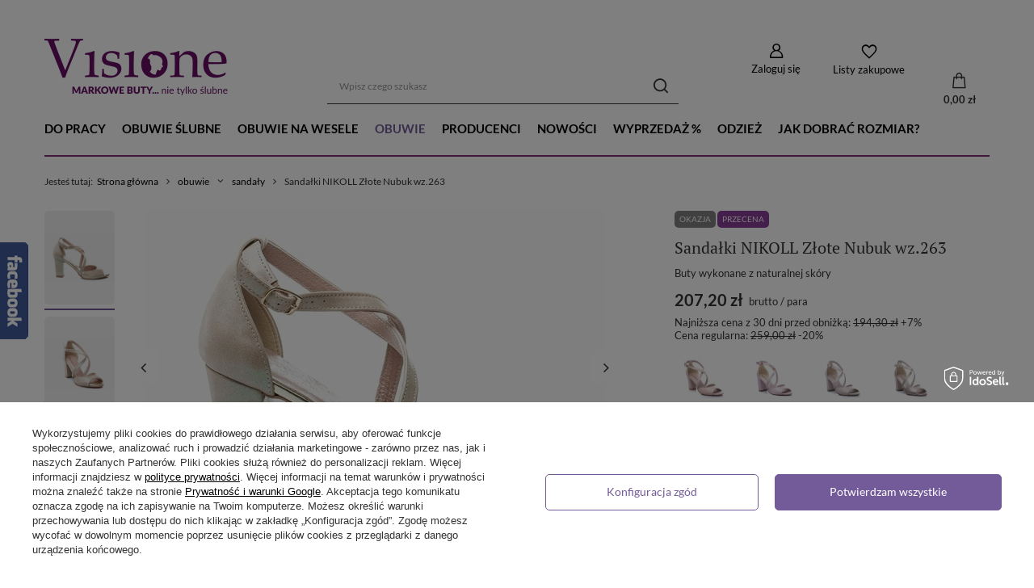

--- FILE ---
content_type: text/html; charset=utf-8
request_url: https://visione.pl/product-pol-6726-Sandalki-NIKOLL-Zlote-Nubuk-wz-263.html
body_size: 44549
content:
<!DOCTYPE html>
<html lang="pl" class="--vat --gross " ><head><link rel="preload" as="image" fetchpriority="high" href="/hpeciai/0454cc12866f0fda6a42ce624808097b/pol_pm_Sandalki-NIKOLL-Zlote-Nubuk-wz-263-6726_1.webp"><meta name="viewport" content="user-scalable=no, initial-scale = 1.0, maximum-scale = 1.0, width=device-width, viewport-fit=cover"><meta http-equiv="Content-Type" content="text/html; charset=utf-8"><meta http-equiv="X-UA-Compatible" content="IE=edge"><title>Sandałki NIKOLL Złote Nubuk wz.263 6726 | Sklep internetowy Visione.pl</title><meta name="keywords" content=""><meta name="description" content="Kup Sandałki NIKOLL Złote Nubuk wz.263 Złoty w sklepie Visione.pl! Buty wykonane z naturalnej skóry charakteryzują się dużą wygodą noszenia. Sprawdź teraz!"><link rel="icon" href="/gfx/pol/favicon.ico"><meta name="theme-color" content="#735B99"><meta name="msapplication-navbutton-color" content="#735B99"><meta name="apple-mobile-web-app-status-bar-style" content="#735B99"><link rel="preload stylesheet" as="style" href="/gfx/pol/style.css.gzip?r=1718807541"><link rel="stylesheet" type="text/css" href="/gfx/pol/projector_style.css.gzip?r=1718807541"><style>
							#photos_slider[data-skeleton] .photos__link:before {
								padding-top: calc(min((386/570 * 100%), 386px));
							}
							@media (min-width: 979px) {.photos__slider[data-skeleton] .photos__figure:not(.--nav):first-child .photos__link {
								max-height: 386px;
							}}
						</style><script>var app_shop={urls:{prefix:'data="/gfx/'.replace('data="', '')+'pol/',graphql:'/graphql/v1/'},vars:{meta:{viewportContent:'initial-scale = 1.0, maximum-scale = 5.0, width=device-width, viewport-fit=cover'},priceType:'gross',priceTypeVat:true,productDeliveryTimeAndAvailabilityWithBasket:false,geoipCountryCode:'US',fairShopLogo: { enabled: false, image: '/gfx/standards/safe_light.svg'},currency:{id:'PLN',symbol:'zł',country:'pl',format:'###,##0.00',beforeValue:false,space:true,decimalSeparator:',',groupingSeparator:' '},language:{id:'pol',symbol:'pl',name:'Polski'},omnibus:{enabled:true,rebateCodeActivate:false,hidePercentageDiscounts:false,},},txt:{priceTypeText:' brutto',},fn:{},fnrun:{},files:[],graphql:{}};const getCookieByName=(name)=>{const value=`; ${document.cookie}`;const parts = value.split(`; ${name}=`);if(parts.length === 2) return parts.pop().split(';').shift();return false;};if(getCookieByName('freeeshipping_clicked')){document.documentElement.classList.remove('--freeShipping');}if(getCookieByName('rabateCode_clicked')){document.documentElement.classList.remove('--rabateCode');}function hideClosedBars(){const closedBarsArray=JSON.parse(localStorage.getItem('closedBars'))||[];if(closedBarsArray.length){const styleElement=document.createElement('style');styleElement.textContent=`${closedBarsArray.map((el)=>`#${el}`).join(',')}{display:none !important;}`;document.head.appendChild(styleElement);}}hideClosedBars();</script><meta name="robots" content="index,follow"><meta name="rating" content="general"><meta name="Author" content='"VISIONE " Warżała Urszula   na bazie IdoSell (www.idosell.com/shop).'><meta property="fb:admins" content="284928874861668"><meta property="fb:app_id" content="353926138016525">
<!-- Begin LoginOptions html -->

<style>
#client_new_social .service_item[data-name="service_Apple"]:before, 
#cookie_login_social_more .service_item[data-name="service_Apple"]:before,
.oscop_contact .oscop_login__service[data-service="Apple"]:before {
    display: block;
    height: 2.6rem;
    content: url('/gfx/standards/apple.svg?r=1743165583');
}
.oscop_contact .oscop_login__service[data-service="Apple"]:before {
    height: auto;
    transform: scale(0.8);
}
#client_new_social .service_item[data-name="service_Apple"]:has(img.service_icon):before,
#cookie_login_social_more .service_item[data-name="service_Apple"]:has(img.service_icon):before,
.oscop_contact .oscop_login__service[data-service="Apple"]:has(img.service_icon):before {
    display: none;
}
</style>

<!-- End LoginOptions html -->

<!-- Open Graph -->
<meta property="og:type" content="website"><meta property="og:url" content="https://visione.pl/product-pol-6726-Sandalki-NIKOLL-Zlote-Nubuk-wz-263.html
"><meta property="og:title" content="Sandałki NIKOLL Złote Nubuk wz.263"><meta property="og:description" content="Buty wykonane z naturalnej skóry"><meta property="og:site_name" content="&quot;VISIONE &quot; Warżała Urszula  "><meta property="og:locale" content="pl_PL"><meta property="og:image" content="https://visione.pl/hpeciai/715a2fe0fa156e43ed02f516b18a0b7f/pol_pl_Sandalki-NIKOLL-Zlote-Nubuk-wz-263-6726_1.webp"><meta property="og:image:width" content="570"><meta property="og:image:height" content="386"><link rel="manifest" href="https://visione.pl/data/include/pwa/1/manifest.json?t=3"><meta name="apple-mobile-web-app-capable" content="yes"><meta name="apple-mobile-web-app-status-bar-style" content="black"><meta name="apple-mobile-web-app-title" content="visione.pl"><link rel="apple-touch-icon" href="/data/include/pwa/1/icon-128.png"><link rel="apple-touch-startup-image" href="/data/include/pwa/1/logo-512.png" /><meta name="msapplication-TileImage" content="/data/include/pwa/1/icon-144.png"><meta name="msapplication-TileColor" content="#2F3BA2"><meta name="msapplication-starturl" content="/"><script type="application/javascript">var _adblock = true;</script><script async src="/data/include/advertising.js"></script><script type="application/javascript">var statusPWA = {
                online: {
                    txt: "Połączono z internetem",
                    bg: "#5fa341"
                },
                offline: {
                    txt: "Brak połączenia z internetem",
                    bg: "#eb5467"
                }
            }</script><script async type="application/javascript" src="/ajax/js/pwa_online_bar.js?v=1&r=6"></script><script type="application/javascript" src="/ajax/js/webpush_subscription.js?v=1&r=4"></script><script type="application/javascript">WebPushHandler.publicKey = 'BGG+uqNL/kzdlFhKbPLxTaYQWWjn704xPIoFAYlrUTr6+sgDtpGV8cug/9spGGyn4xh5G0U7fGxUDr1rei06IKk=';WebPushHandler.version = '1';WebPushHandler.setPermissionValue();</script><script >
window.dataLayer = window.dataLayer || [];
window.gtag = function gtag() {
dataLayer.push(arguments);
}
gtag('consent', 'default', {
'ad_storage': 'denied',
'analytics_storage': 'denied',
'ad_personalization': 'denied',
'ad_user_data': 'denied',
'wait_for_update': 500
});

gtag('set', 'ads_data_redaction', true);
</script><script id="iaiscript_1" data-requirements="W10=" data-ga4_sel="ga4script">
window.iaiscript_1 = `<${'script'}  class='google_consent_mode_update'>
gtag('consent', 'update', {
'ad_storage': 'denied',
'analytics_storage': 'denied',
'ad_personalization': 'denied',
'ad_user_data': 'denied'
});
</${'script'}>`;
</script>
<!-- End Open Graph -->

<link rel="canonical" href="https://visione.pl/product-pol-6726-Sandalki-NIKOLL-Zlote-Nubuk-wz-263.html" />

                <!-- Global site tag (gtag.js) -->
                <script  async src="https://www.googletagmanager.com/gtag/js?id=AW-815952873"></script>
                <script >
                    window.dataLayer = window.dataLayer || [];
                    window.gtag = function gtag(){dataLayer.push(arguments);}
                    gtag('js', new Date());
                    
                    gtag('config', 'AW-815952873', {"allow_enhanced_conversions":true});
gtag('config', 'G-V8QC9GR2C2');

                </script>
                
<!-- Begin additional html or js -->


<!--18|1|15-->
<meta name="google-translate-customization" content="8ca6486054dd623b-ef032f6d34c4ac54-ga7d017f8e2abad86-a"></meta>
<!--3|1|3-->
<script type="text/javascript" src="//cdnjs.cloudflare.com/ajax/libs/jqueryui-touch-punch/0.2.3/jquery.ui.touch-punch.min.js"></script>
<style type="text/css">
.returm_return_list_form .has-error .form-control-feedback
{
right: -10px;
}

.filter_namegfx li.enabled .filter_namegfx_name{   font-weight: 700;   }

div.jqZoomPup{pointer-events:none;}
/*#projector_form div.photos div.enclosures a img {
    max-height: 105px;
}*/
#projector_form a.firmlogo{right:20px;}
div.product_info_top { margin-bottom: 60px;}
/*.menu_newsletter form input {width: 178px !important;}*/
#form_projector div.projector_list_results div a.disabled {
  color: #FF0000;
  cursor: not-allowed;
}
.filter_sizes{  padding-bottom:5px;  }
.filter_sizes .filter_quantity {  display:none !important;  }
/*#projector_form div.photos div.enclosures a{height: 110px;}*/
#form_projector div.projector_list_results_limit div a.disabled {
    color: #f00 !important;
 cursor: not-allowed;
}
.enclosures_wrapper a{width:300px;text-align:left;}
#sizes_menu_list{
	display: block !important;
	position: static  !important;
	border:none  !important;
}
#form_projector div.projector_list_title{
	display: none;
}
#form_projector div.projector_list_results div a.disabled {
    color: #ff0000 !important;
}
#form_projector #sizes_menu_list div a {
  background: none repeat scroll 0 0 #AAAAAA;
  border-bottom: 1px solid #AAAAAA;
  color: #FFFFFF;
  display: inline-block;
  margin: 0 0 2px 2px;
  padding: 3px 8px;
  text-decoration: none;
}

#form_projector #sizes_menu_list div a:hover{
background:#5d1b52 !important;
}

.projector_sizes_on{
	background:#5d1b52 !important;
}

#menu_search {
    right: 0 !important;
}

#form_projector div.photos p {
    background: url("/data/designs/2178_1/gfx/pol/lupe.png") no-repeat scroll 22px center transparent;padding: 15px 0 15px 58px;
}
table.commercial_banner3{
clear:both;
}
div.enclosures_wrapper {
  margin: 0 auto;
  overflow: hidden;
  white-space: nowrap;
  width: 300px;
}
#main_hotspot_zone1 div.product_wrapper {margin-bottom: 15px;}
.fb_iframe_widget iframe {
    position: absolute;
    width: 320px !important;
}
#search a.product_icon img{
max-width:170px;
}
a.n53399_iailogo {
    float: right;
    padding: 7px 0;
}
div.n60972_main {
    margin: 0 -10px;
    padding-top: 5px;
}
div.description ul{
    list-style:none; 
}
div.n53696 {
padding-top: 15px;
}
div.zoomdiv img {
    min-width: 180%;
    height: auto;
}

#google_translate_element {
    border-right: 1px solid #543D50;
    height: 29px;
    padding: 5px 5px 0 0;
    overflow: hidden;
}
#google_translate_element .goog-te-gadget-simple {
    background: none;
    border: medium none;
    padding: 5px 0 0 0;
}
#google_translate_element .goog-te-gadget-simple .goog-te-menu-value {
    color: #FFFFFF;
    font-family: trebuchet ms;
    font-size: 12px;
    font-weight: bold;
    line-height: 19px;
}
#google_translate_element .goog-te-gadget-simple .goog-te-menu-value:hover {
    text-decoration: none;
}
#google_translate_element .goog-te-gadget-simple .goog-te-menu-value span {
    border: 0 !important;
}
#google_translate_element .goog-te-gadget-simple,
#google_translate_element .goog-te-gadget {
    height: 29px;
}
#menu_basket_info a {
    color: #000000;
    display: block;
    font-size: 17px;
    line-height: 38px;
    text-decoration: none;
}

#menu_basket_info a:hover {
text-decoration: underline;
}

#menu_search {
right: 170px;
}
div.basketedit_summary ul.basketedit_instalments img {
display: block;
padding: 3px 0 0 10px;
margin: 0;
}

header > #menu_buttons2, header > .n57327_main {
    left: 615px;
    position: absolute;
    top: 10px;
    width: 345px;
    z-index:900;
    height:33px;
}

#google_translate_element, #filter_price{
     display:none;
}

header {
     position:relative;
}

.main_page .n57327_main {
      display:none !important;
}

header > #menu_buttons2 {
     left:37.5%;
}

header > .n57327_main {
     left:36%;
}

#menu_buttons2 img, .n57327_main img {
     height:35px;
}


@media only screen and (max-width: 765px) {
.search_categoriesdescription_sub > div{  height: auto !important; }
.search_categoriesdescription_sub > div > h2{  line-height: 21px !important;  }
}


@media only screen and (min-width: 1200px) {
     header > #menu_buttons2, heder > .n57327_main {
          left:38%;
          top:11px;
     }
}

@media only screen and (max-width: 979px) {
     #menu_buttons2 img, .n57327_main img {
          height:auto !important;
          width:85px !important;
     }
     header > #menu_buttons2, header > .n57327_main {
          width:200px;
     }
     div#combutt2_2 {
           width:210px !important;
     }

    div#combutt2_2 > div, .n57327_main > div {
         width:92px !important;
    }
 
    header > .n57327_main {
         left:38%;
    }
}

@media only screen and (max-width: 757px) {

aside #menu_search button {
  display: block;
  right: 14px;
  top: 16px;
}
    #projector_form a.firmlogo img {
    max-width: 130px;
    max-height: 35px;
}

     header #menu_buttons2, header .n57327_main {
          display:none !important;
    }
	header {
	    position: fixed;
	}

	.filter_on #container {
	    z-index: 99999;
	}
	#search .label_icons{
		position: static;
	}
}

@media only screen and (min-width: 1200px) and (min-height: 768px) {
     header > #menu_buttons2 {
          left:38%;
           top:17px;
     }
     header > .n57327_main {
          left:38%;
          top:18px;
     }
}

.dialog_product_unavailable {
     z-index:9999 !important;
}

.dialog_product_unavailable #dialog_wrapper_sub {
    padding: 0;
    border: 3px solid #000;
}

#n67367_instalment {
     display:none !important;
}

#combutt2_1 {
     display:none !important;
}

</style>


<script>
$(function(){
     $('header').prepend($('#menu_buttons2'));
     $('header').prepend($('.n57327_main'));

$('.select_button.disabled').click(function(){
    $('#alert_cover').remove();
    $('#avability_size_hidden').val($('#projector_size_hidden').val());
    $.getJSON('/ajax/projector.php?action=get_product_observed', {
        'product': $('#projector_product_hidden').val(),
        'size': $('#projector_size_hidden').val(),
        'email': $('#avabilityDialog_email').val()
    }, function (data) {
        if (data.status == 'error') {
            message = txt_62619_blad_pobrania;
            Alertek.show_alert(message);
            return false;
        }
        if (!data.sms_active) {
            $('#avabilityDialog_tel').remove();
        }
        if (data.client && data.client.phone) {
            $('#avabilityDialog_tel input').prop('checked', true);
            $('#avabilityDialog_phone,#avabilityDialog_phone2').show()
            $('#avabilityDialog_phone').val(data.client.phone);
        }
        showAvabilityDialog();
    })
    return false;
  /*$('#alert_cover').remove();

  $('body').dialog({
     'content': '<img alt="" src="/data/include/cms/visione/visone.png">',
     'fixed': false,
     'fitToWindow': false,
     'animate': false,
     'width': 469,
     'wrapperClass': 'dialog_product_unavailable'
  });*/

});

$('#combutt2_1, #combutt2_2').attr('class', 'menu_button_wrapper col-md-12')

});
</script>
<!--14|1|13-->
<meta name="google-site-verification" content="pDPh1IefTlMf3TJiquvb1x-EqISAUiwsdCRDLG-880g" />
<!--19|1|16-->
<script type="text/javascript">
function googleTranslateElementInit() {
  new google.translate.TranslateElement({pageLanguage: 'pl', layout: google.translate.TranslateElement.InlineLayout.SIMPLE, autoDisplay: false}, 'google_translate_element');
}
$(document).ready(function(){
    $('#google_translate_element').parent("div.menu_button_wrapper").css({
        'position': 'absolute',
        'right': '0px',
        'top': '0px',
        'height': '39px'
    });
});
</script><script type="text/javascript" src="//translate.google.com/translate_a/element.js?cb=googleTranslateElementInit"></script>
<!--28|1|24| modified: 2023-05-11 17:29:35-->
<style type="text/css">
#menu_newsletter{
overflow: hidden; 
}


.big_label,div.progress_bar_item.active strong i:before,div.search_categoriesdescription h1, #basketedit_productslist h2, div.projector_fb_comments_label {
  color: #812f77;
}
div.progress_bar_item.active strong i{
    border-color: #812f77;
}
/*#menu_newsletter {
  background: #812f77 none repeat scroll 0 0;
  border-bottom: medium none;
  border-top: medium none;
  color: #fff;
  padding-left:20px;
}
a.btn-link.remove_newsletter span {
    color: #fff;
}
button.btn.add_newsletter {
  background: #fff none repeat scroll 0 0;
  border: 1px solid #333 !important;
  color: #333 !important;
}
.menu_newsletter form input {
  border: 1px solid #333;
  width: 178px !important;
}*/
.search_paging .current,
button.projector_butttons_buy, 
.select_button.active,
#basket_go_next,
button.signin_button,
#submit_register,
#submit_noregister,
.order1_button,
.order2_button_order,
button.chooseMethodPayment{
   background: #812f77; 
}

#basket_go_next:hover{
    background: #fff;   
}
#breadcrumbs {
  border-top: 2px solid #812f77;
  font-size: 0.86em;
  padding: 15px 0 6px;
}

/* Zmiana koloru przycisku "Przejdź dalej" w koszyku */
.btn-large.btn_arrow.n53706_button1 {
color: #FFFFFF;
}
.btn-large.btn_arrow.n53706_button1:hover {
color: initial;
background-color: initial;
}
</style>
<!--32|1|28-->
<style type="text/css">
@media (min-width:769px) {
#logo img {margin-top: 22px;}
}
@media only screen and (min-width: 1200px) {
.container, .navbar-static-top .container, .navbar-fixed-top .container, .navbar-fixed-bottom .container {
    width: 1170px!important;
}
}
@media only screen and (min-width: 1200px) {
#logo {
    height: 145px!important;
}
}
@media only screen and (min-width: 1200px) {
#menu_basket {
    margin-top: 75px!important;
}
}
@media only screen and (min-width: 1200px) {
#menu_search {
    margin-top: 68px;
    padding-left: 15px;
}
}
@media only screen and (min-width: 980px) and (max-width: 1199px) {
header > #menu_buttons2, header > .n57327_main {
    left: 30%!important;
    top: 4px!important;
}
}
</style>
<!--34|1|30-->
<style>
@media only screen and (max-width: 979px){
#tws_i_0, #tws_i_1{
display:none!important;
}
.toplayerSpecialClass {
    display: none!important;
}
}

@media only screen and (max-width: 757px){
#tws_i_0, #tws_i_1{
display:none!important;
}
.toplayerSpecialClass {
    display: none!important;
}
}
</style>
<!--35|1|31-->
<style><!--
.setting_top{position:absolute!important;}
.grid li a:hover {opacity:0.8}
span.text {display: block; width: 100%;}
#cover_cms {width: 100%; height: 100%; position: fixed; top: 0; left: 0; background: #fff; opacity: 0.8; z-index: 110; cursor: pointer; display: none;}
img.bigPhoto_cms {position: relative;width:80%; z-index: 130; cursor: pointer; display: none; box-shadow: 0 0 8px #444;}
#prev_cms_photo, #next_cms_photo {background: none repeat scroll 0 0 #FFFFFF;height:100px; position: absolute; top: 40%;z-index: 131;cursor: pointer; opacity: 1;width:10%;}
#next_cms_photo {right: 0; background: url('/data/include/cms/next.png') center center no-repeat;}
#prev_cms_photo {left: 0; background: url('/data/include/cms/prev.png') center center no-repeat;}
#prev_cms_photo:hover, #next_cms_photo:hover {opacity: 1;}
.grid {
    max-width: 1170px;
    list-style: none;
    margin: 0 0 30px 0;
    padding: 0 !important;
}
div.text_menu_txt_sub {
padding:0;
}
#grid {
    padding-left: 0 !important;
    width: 970px;
}
.grid li {
    display: block;
    float: left;
    padding: 7px;
    width: 292px;
    opacity: 0;
}
.grid li:nth-child(3n+2) {
}
.grid li.shown,
.no-js .grid li,
.no-cssanimations .grid li {
    opacity: 1;
}
.grid li a,
.grid li img {
    outline: none;
    border: none;
    display: block;
    max-width: 100%;
    cursor: pointer;
}
/* Effect 2: Move Up */
.grid.effect-2 li.animate {
    -webkit-transform: translateY(200px);
    -moz-transform: translateY(200px);
    transform: translateY(200px);
    -webkit-animation: moveUp 0.65s ease forwards;
    -moz-animation: moveUp 0.65s ease forwards;
    animation: moveUp 0.65s ease forwards;
}
@-webkit-keyframes moveUp {
    to { -webkit-transform: translateY(0); opacity: 1; }
}
@-moz-keyframes moveUp {
    to { -moz-transform: translateY(0); opacity: 1; }
}
@keyframes moveUp {
    to { transform: translateY(0); opacity: 1; }
}

@media only screen and (max-width: 979px){#grid {width: 749px;}}
@media only screen and (max-width: 757px){
    #grid {width: 100%;}
    .grid li {width: 100%;}
}
@media only screen and (min-width: 1200px) and (min-height: 768px){#grid {width: 1170px;}}
--></style>
<!--39|1|35-->
<style>
.projector_page #n67367 {
clear: both;
}
</style>
<!--41|1|37| modified: 2020-12-18 11:29:41-->
<script>
    (function (d, did, domain) {
        window.Nil = window.Nil || {did: did, domain: domain};
        var t, r = d.getElementsByTagName("head")[0];
        t = d.createElement("script");
        t.type = "text/javascript";
        t.charset = "utf-8";
        t.async = !0;
        t.defer = !0;
        t.src = "https://" + domain + "/js/client-external-v2.js";
        r.appendChild(t);
    })(document, "52", "app.convibox.net");
</script>
            
<!--43|1|38| modified: 2022-02-09 17:55:27-->
<script>(function(w,d,s,l,i){w[l]=w[l]||[];w[l].push({'gtm.start':
new Date().getTime(),event:'gtm.js'});var f=d.getElementsByTagName(s)[0],
j=d.createElement(s),dl=l!='dataLayer'?'&l='+l:'';j.async=true;j.src=
'https://www.googletagmanager.com/gtm.js?id='+i+dl;f.parentNode.insertBefore(j,f);
})(window,document,'script','dataLayer','GTM-NCR5GLG');</script>
<!--46|1|40| modified: 2024-05-08 14:44:15-->
<meta name="google-site-verification" content="DIzwRElV8p5Mm7AoD56mkQFyldnvBcZC23UdXHS4QkI" />
<meta name="google-site-verification" content="plJhfar0WR_J_Mh8vTK3J4kCDQIaFE09ApMbXezUhvg" />

<!-- End additional html or js -->
                <script>
                if (window.ApplePaySession && window.ApplePaySession.canMakePayments()) {
                    var applePayAvailabilityExpires = new Date();
                    applePayAvailabilityExpires.setTime(applePayAvailabilityExpires.getTime() + 2592000000); //30 days
                    document.cookie = 'applePayAvailability=yes; expires=' + applePayAvailabilityExpires.toUTCString() + '; path=/;secure;'
                    var scriptAppleJs = document.createElement('script');
                    scriptAppleJs.src = "/ajax/js/apple.js?v=3";
                    if (document.readyState === "interactive" || document.readyState === "complete") {
                          document.body.append(scriptAppleJs);
                    } else {
                        document.addEventListener("DOMContentLoaded", () => {
                            document.body.append(scriptAppleJs);
                        });  
                    }
                } else {
                    document.cookie = 'applePayAvailability=no; path=/;secure;'
                }
                </script>
                                <script>
                var listenerFn = function(event) {
                    if (event.origin !== "https://payment.idosell.com")
                        return;
                    
                    var isString = (typeof event.data === 'string' || event.data instanceof String);
                    if (!isString) return;
                    try {
                        var eventData = JSON.parse(event.data);
                    } catch (e) {
                        return;
                    }
                    if (!eventData) { return; }                                            
                    if (eventData.isError) { return; }
                    if (eventData.action != 'isReadyToPay') {return; }
                    
                    if (eventData.result.result && eventData.result.paymentMethodPresent) {
                        var googlePayAvailabilityExpires = new Date();
                        googlePayAvailabilityExpires.setTime(googlePayAvailabilityExpires.getTime() + 2592000000); //30 days
                        document.cookie = 'googlePayAvailability=yes; expires=' + googlePayAvailabilityExpires.toUTCString() + '; path=/;secure;'
                    } else {
                        document.cookie = 'googlePayAvailability=no; path=/;secure;'
                    }                                            
                }     
                if (!window.isAdded)
                {                                        
                    if (window.oldListener != null) {
                         window.removeEventListener('message', window.oldListener);
                    }                        
                    window.addEventListener('message', listenerFn);
                    window.oldListener = listenerFn;                                      
                       
                    const iframe = document.createElement('iframe');
                    iframe.src = "https://payment.idosell.com/assets/html/checkGooglePayAvailability.html?origin=https%3A%2F%2Fvisione.pl";
                    iframe.style.display = 'none';                                            

                    if (document.readyState === "interactive" || document.readyState === "complete") {
                          if (!window.isAdded) {
                              window.isAdded = true;
                              document.body.append(iframe);
                          }
                    } else {
                        document.addEventListener("DOMContentLoaded", () => {
                            if (!window.isAdded) {
                              window.isAdded = true;
                              document.body.append(iframe);
                          }
                        });  
                    }  
                }
                </script>
                <script>let paypalDate = new Date();
                    paypalDate.setTime(paypalDate.getTime() + 86400000);
                    document.cookie = 'payPalAvailability_PLN=-1; expires=' + paypalDate.getTime() + '; path=/; secure';
                </script><script src="/data/gzipFile/expressCheckout.js.gz"></script></head><body>
<!-- Begin additional html or js -->


<!--44|1|38| modified: 2022-02-09 18:01:49-->
<!-- Google Tag Manager (noscript) -->
<noscript><iframe src="https://www.googletagmanager.com/ns.html?id=GTM-NCR5GLG"
height="0" width="0" style="display:none;visibility:hidden"></iframe></noscript>
<!-- End Google Tag Manager (noscript) -->

<!-- End additional html or js -->
<div id="container" class="projector_page container max-width-1200"><header class=" commercial_banner"><script class="ajaxLoad">app_shop.vars.vat_registered="true";app_shop.vars.currency_format="###,##0.00";app_shop.vars.currency_before_value=false;app_shop.vars.currency_space=true;app_shop.vars.symbol="zł";app_shop.vars.id="PLN";app_shop.vars.baseurl="http://visione.pl/";app_shop.vars.sslurl="https://visione.pl/";app_shop.vars.curr_url="%2Fproduct-pol-6726-Sandalki-NIKOLL-Zlote-Nubuk-wz-263.html";var currency_decimal_separator=',';var currency_grouping_separator=' ';app_shop.vars.blacklist_extension=["exe","com","swf","js","php"];app_shop.vars.blacklist_mime=["application/javascript","application/octet-stream","message/http","text/javascript","application/x-deb","application/x-javascript","application/x-shockwave-flash","application/x-msdownload"];app_shop.urls.contact="/contact-pol.html";</script><div id="viewType" style="display:none"></div><div id="logo" class="d-flex align-items-center"><a href="/" target="_self"><img src="/data/gfx/mask/pol/logo_1_big.png" alt="buty Baldowski, obuwie ślubne" width="227" height="71"></a></div><form action="https://visione.pl/search.php" method="get" id="menu_search" class="menu_search"><a href="#showSearchForm" class="menu_search__mobile"></a><div class="menu_search__block"><div class="menu_search__item --input"><input class="menu_search__input" type="text" name="text" autocomplete="off" placeholder="Wpisz czego szukasz" aria-label="Wpisz czego szukasz"><button class="menu_search__submit" type="submit" aria-label="Szukaj"></button></div><div class="menu_search__item --results search_result"></div></div></form><div id="menu_settings" class="align-items-center justify-content-center justify-content-lg-end"><div id="menu_additional"><a class="account_link" href="https://visione.pl/login.php">Zaloguj się</a><div class="shopping_list_top" data-empty="true"><a href="https://visione.pl/pl/shoppinglist/" class="wishlist_link slt_link --empty">Listy zakupowe</a><div class="slt_lists"><ul class="slt_lists__nav"><li class="slt_lists__nav_item" data-list_skeleton="true" data-list_id="true" data-shared="true"><a class="slt_lists__nav_link" data-list_href="true"><span class="slt_lists__nav_name" data-list_name="true"></span><span class="slt_lists__count" data-list_count="true">0</span></a></li><li class="slt_lists__nav_item --empty"><a class="slt_lists__nav_link --empty" href="https://visione.pl/pl/shoppinglist/"><span class="slt_lists__nav_name" data-list_name="true">Lista zakupowa</span><span class="slt_lists__count" data-list_count="true">0</span></a></li></ul></div></div></div></div><div class="shopping_list_top_mobile" data-empty="true"><a href="https://visione.pl/pl/shoppinglist/" class="sltm_link --empty"></a></div><div id="menu_basket" class="topBasket --skeleton"><a class="topBasket__sub" href="/basketedit.php"><span class="badge badge-info"></span><strong class="topBasket__price">0,00 zł</strong></a><div class="topBasket__details --products" style="display: none;"><div class="topBasket__block --labels"><label class="topBasket__item --name">Produkt</label><label class="topBasket__item --sum">Ilość</label><label class="topBasket__item --prices">Cena</label></div><div class="topBasket__block --products"></div><div class="topBasket__block --oneclick topBasket_oneclick" data-lang="pol"><div class="topBasket_oneclick__label"><span class="topBasket_oneclick__text --fast">Szybkie zakupy <strong>1-Click</strong></span><span class="topBasket_oneclick__text --registration"> (bez rejestracji)</span></div><div class="topBasket_oneclick__items"><span class="topBasket_oneclick__item --googlePay" title="Google Pay"><img class="topBasket_oneclick__icon" src="/panel/gfx/payment_forms/237.png" alt="Google Pay"></span></div></div></div><div class="topBasket__details --shipping" style="display: none;"><span class="topBasket__name">Koszt dostawy od</span><span id="shipppingCost"></span></div><script>
						app_shop.vars.cache_html = true;
					</script></div><nav id="menu_categories" class="wide"><button type="button" class="navbar-toggler" aria-label="Menu"><i class="icon-reorder"></i></button><div class="navbar-collapse" id="menu_navbar"><ul class="navbar-nav mx-md-n2"><li class="nav-item"><a  href="/pol_m_do-pracy-272.html" target="_self" title="do pracy" class="nav-link" >do pracy</a></li><li class="nav-item"><a  href="/pol_m_obuwie-slubne-187.html" target="_self" title="obuwie ślubne" class="nav-link" >obuwie ślubne</a><ul class="navbar-subnav"><li class="nav-item empty"><a  href="/pol_m_obuwie-slubne_szpilki-slubne-268.html" target="_self" title="szpilki ślubne" class="nav-link" >szpilki ślubne</a></li><li class="nav-item empty"><a  href="/pol_m_obuwie-slubne_sandaly-slubne-269.html" target="_self" title="sandały ślubne" class="nav-link" >sandały ślubne</a></li><li class="nav-item empty"><a  href="/pol_m_obuwie-slubne_baleriny-slubne-270.html" target="_self" title="baleriny ślubne" class="nav-link" >baleriny ślubne</a></li><li class="nav-item empty"><a  href="/pol_m_obuwie-slubne_czolenka-slubne-271.html" target="_self" title="czółenka ślubne" class="nav-link" >czółenka ślubne</a></li></ul></li><li class="nav-item"><a  href="/pol_m_obuwie-na-wesele-265.html" target="_self" title="obuwie na wesele" class="nav-link" >obuwie na wesele</a></li><li class="nav-item active"><a  href="/pol_m_obuwie-263.html" target="_self" title="obuwie" class="nav-link active" >obuwie</a><ul class="navbar-subnav"><li class="nav-item empty"><a  href="/pol_m_obuwie_czolenka-175.html" target="_self" title="czółenka" class="nav-link" >czółenka</a></li><li class="nav-item active empty"><a  href="/pol_m_obuwie_sandaly-174.html" target="_self" title="sandały" class="nav-link active" >sandały</a></li><li class="nav-item empty"><a  href="/pol_m_obuwie_sneakersy-koturny-188.html" target="_self" title="sneakersy / koturny" class="nav-link" >sneakersy / koturny</a></li><li class="nav-item empty"><a  href="/pol_m_obuwie_botki-178.html" target="_self" title="botki" class="nav-link" >botki</a></li><li class="nav-item empty"><a  href="/pol_m_obuwie_polbuty-259.html" target="_self" title="półbuty" class="nav-link" >półbuty</a></li><li class="nav-item empty"><a  href="/pol_m_obuwie_baleriny-229.html" target="_self" title="baleriny " class="nav-link" >baleriny </a></li><li class="nav-item empty"><a  href="/pol_m_obuwie_kozaki-176.html" target="_self" title="kozaki" class="nav-link" >kozaki</a></li></ul></li><li class="nav-item"><a  href="/producers.php" target="_self" title="producenci" class="nav-link" >producenci</a><ul class="navbar-subnav"><li class="nav-item empty"><a  href="/firm-pol-1347907708-Buty-Kotyl.html" target="_self" title="buty kotyl" class="nav-link" >buty kotyl</a></li><li class="nav-item empty"><a  href="/firm-pol-1319836820-Buty-Visconi.html" target="_self" title="buty visconi" class="nav-link" >buty visconi</a></li><li class="nav-item empty"><a  href="/firm-pol-1449956845-Buty-Simone.html" target="_self" title="buty simone" class="nav-link" >buty simone</a></li><li class="nav-item empty"><a  href="https://visione.pl/firm-pol-1475700964-Buty-Boccato.html" target="_self" title="buty boccato " class="nav-link" >buty boccato </a></li><li class="nav-item empty"><a  href="/firm-pol-1461880115-Buty-Stifbut.html" target="_self" title="buty stifbut" class="nav-link" >buty stifbut</a></li><li class="nav-item empty"><a  href="/firm-pol-1513429679-Buty-Palazzo.html" target="_self" title="buty palazzo" class="nav-link" >buty palazzo</a></li><li class="nav-item empty"><a  href="/firm-pol-1524227378-Buty-Per-Voi.html" target="_self" title="buty per voi " class="nav-link" >buty per voi </a></li><li class="nav-item empty"><a  href="/firm-pol-1519582569-Buty-Szydlowski.html" target="_self" title="buty szydłowski" class="nav-link nav-gfx" ><img class="gfx_lvl_2" alt="buty szydłowski" title="buty szydłowski" src="/data/gfx/pol/navigation/1_1_i_262.jpg" loading="lazy" data-omo="img" data-omo_img="/data/gfx/pol/navigation/1_1_o_262.jpg"><span class="gfx_lvl_2 d-none">buty szydłowski</span></a></li><li class="nav-item empty"><a  href="/firm-pol-1285410643-Buty-Baldowski.html" target="_self" title="buty baldowski" class="nav-link" >buty baldowski</a></li><li class="nav-item empty"><a  href="/firm-pol-1487078063-Buty-Bizzarro.html" target="_self" title="Buty BIZZARRO" class="nav-link" >Buty BIZZARRO</a></li><li class="nav-item empty"><a  href="https://visione.pl/firm-pol-1503752473-Buty-Nikoll.html" target="_self" title="Buty Nikoll" class="nav-link" >Buty Nikoll</a></li><li class="nav-item empty"><a  href="/firm-pol-1393604330-Buty-Nescior.html" target="_self" title="Buty Neścior" class="nav-link" >Buty Neścior</a></li><li class="nav-item empty"><a  href="/firm-pol-1504795001-Buty-Laura-Messi.html" target="_self" title="Buty Laura Messi" class="nav-link" >Buty Laura Messi</a></li><li class="nav-item empty"><a  href="/firm-pol-1492862277-Buty-Margo.html" target="_self" title="Buty MARGO" class="nav-link" >Buty MARGO</a></li><li class="nav-item empty"><a  href="/firm-pol-1488637145-Buty-Vagabond.html" target="_self" title="Buty Vagabond" class="nav-link" >Buty Vagabond</a></li><li class="nav-item empty"><a  href="/firm-pol-1488637100-Buty-Di-Lusso.html" target="_self" title="Buty Di Lusso" class="nav-link" >Buty Di Lusso</a></li><li class="nav-item empty"><a  href="/firm-pol-1419690384-Anis.html" target="_self" title="Buty Anis" class="nav-link" >Buty Anis</a></li><li class="nav-item empty"><a  href="/firm-pol-1494946376-Buty-Alexio-Giorgio.html" target="_self" title="Buty Alexio Giorgio" class="nav-link" >Buty Alexio Giorgio</a></li><li class="nav-item empty"><a  href="/firm-pol-1441117829-Buty-EXQUISITE.html" target="_self" title="Buty Exquisite " class="nav-link" >Buty Exquisite </a></li><li class="nav-item empty"><a  href="/firm-pol-1460917427-Buty-Solo-Due.html" target="_self" title="Buty Solo Due" class="nav-link" >Buty Solo Due</a></li><li class="nav-item empty"><a  href="/firm-pol-1461051800-Buty-Marshall.html" target="_self" title="Buty Marshall" class="nav-link" >Buty Marshall</a></li><li class="nav-item empty"><a  href="/firm-pol-1474920958-Buty-Damiss.html" target="_self" title="Buty Damiss" class="nav-link" >Buty Damiss</a></li></ul></li><li class="nav-item"><a  href="https://visione.pl/Nowosc-snewproducts-pol.html" target="_self" title="nowości" class="nav-link" >nowości</a></li><li class="nav-item"><a  href="/pol_m_wyprzedaz-237.html" target="_self" title="wyprzedaż  %" class="nav-link" >wyprzedaż  %</a><ul class="navbar-subnav"><li class="nav-item empty"><a  href="/firm-pol-1285410643-Buty-Baldowski.html?filter_discount=y&amp;filter_promotion=y" target="_self" title="wyprzedaż baldowski" class="nav-link" >wyprzedaż baldowski</a></li><li class="nav-item empty"><a  href="/firm-pol-1419690384-Buty-Anis.html?filter_discount=y&amp;filter_promotion=y" target="_self" title="wyprzedaż anis" class="nav-link" >wyprzedaż anis</a></li><li class="nav-item empty"><a  href="/firm-pol-1347907708-buty-kotyl.html?filter_discount=y&amp;filter_promotion=y" target="_self" title="wyprzedaż kotyl" class="nav-link" >wyprzedaż kotyl</a></li><li class="nav-item empty"><a  href="/firm-pol-1393604330-Buty-Nescior.html?filter_discount=y&amp;filter_promotion=y" target="_self" title="wyprzedaż neścior" class="nav-link" >wyprzedaż neścior</a></li><li class="nav-item empty"><a  href="/firm-pol-1319836820-Buty-Visconi.html?filter_discount=y&amp;filter_promotion=y" target="_self" title="wyprzedaż visconi" class="nav-link" >wyprzedaż visconi</a></li></ul></li><li class="nav-item"><a  href="/pol_m_odziez-222.html" target="_self" title="odzież" class="nav-link" >odzież</a><ul class="navbar-subnav"><li class="nav-item"><a  href="/pol_m_odziez_Bluzki-140.html" target="_self" title="Bluzki" class="nav-link" >Bluzki</a><ul class="navbar-subsubnav"><li class="nav-item"><a  href="/pol_m_odziez_Bluzki_Bluzki-na-ramiaczkach-157.html" target="_self" title="Bluzki na ramiączkach" class="nav-link" >Bluzki na ramiączkach</a></li><li class="nav-item"><a  href="/pol_m_odziez_Bluzki_Bluzki-wiazane-160.html" target="_self" title="Bluzki wiązane" class="nav-link" >Bluzki wiązane</a></li><li class="nav-item"><a  href="/pol_m_odziez_Bluzki_Bluzki-z-dlugim-rekawem-156.html" target="_self" title="Bluzki z długim rękawem" class="nav-link" >Bluzki z długim rękawem</a></li><li class="nav-item"><a  href="/pol_m_odziez_Bluzki_Bluzki-z-krotkim-rekawem-158.html" target="_self" title="Bluzki z krótkim rękawem" class="nav-link" >Bluzki z krótkim rękawem</a></li><li class="nav-item"><a  href="/pol_m_odziez_Bluzki_Tuniki-159.html" target="_self" title="Tuniki" class="nav-link" >Tuniki</a></li></ul></li><li class="nav-item empty"><a  href="/pol_m_odziez_Bluzy-153.html" target="_self" title="Bluzy" class="nav-link" >Bluzy</a></li><li class="nav-item empty"><a  href="/pol_m_odziez_Golfy-142.html" target="_self" title="Golfy" class="nav-link" >Golfy</a></li><li class="nav-item empty"><a  href="/pol_m_odziez_Jeansy-141.html" target="_self" title="Jeansy" class="nav-link" >Jeansy</a></li><li class="nav-item empty"><a  href="/pol_m_odziez_Kamizelki-152.html" target="_self" title="Kamizelki" class="nav-link" >Kamizelki</a></li><li class="nav-item empty"><a  href="/pol_m_odziez_Koszule-146.html" target="_self" title="Koszule" class="nav-link" >Koszule</a></li><li class="nav-item empty"><a  href="/pol_m_odziez_Kurtki-143.html" target="_self" title="Kurtki" class="nav-link" >Kurtki</a></li><li class="nav-item"><a  href="/pol_m_odziez_Plaszcze-151.html" target="_self" title="Płaszcze" class="nav-link" >Płaszcze</a><ul class="navbar-subsubnav"><li class="nav-item"><a  href="/pol_m_odziez_Plaszcze_Plaszcze-jesienne-172.html" target="_self" title="Płaszcze jesienne" class="nav-link" >Płaszcze jesienne</a></li><li class="nav-item"><a  href="/pol_m_odziez_Plaszcze_Plaszcze-wiosenne-173.html" target="_self" title="Płaszcze wiosenne" class="nav-link" >Płaszcze wiosenne</a></li></ul></li><li class="nav-item empty"><a  href="/pol_m_odziez_Spodnie-144.html" target="_self" title="Spodnie" class="nav-link" >Spodnie</a></li><li class="nav-item empty"><a  href="/pol_m_odziez_Sweterki-147.html" target="_self" title="Sweterki" class="nav-link" >Sweterki</a></li><li class="nav-item empty"><a  href="/pol_m_odziez_Spodnice-149.html" target="_self" title="Spódnice" class="nav-link" >Spódnice</a></li><li class="nav-item"><a  href="/pol_m_odziez_Sukienki-145.html" target="_self" title="Sukienki" class="nav-link" >Sukienki</a><ul class="navbar-subsubnav"><li class="nav-item"><a  href="/pol_m_odziez_Sukienki_Sukienki-na-co-dzien-165.html" target="_self" title="Sukienki na co dzień" class="nav-link" >Sukienki na co dzień</a></li><li class="nav-item"><a  href="/pol_m_odziez_Sukienki_Sukienki-wieczorowe-164.html" target="_self" title="Sukienki wieczorowe" class="nav-link" >Sukienki wieczorowe</a></li></ul></li><li class="nav-item empty"><a  href="/pol_m_odziez_Zakiety-148.html" target="_self" title="Żakiety" class="nav-link" >Żakiety</a></li></ul></li><li class="nav-item"><a  href="/Jak-dobrac-rozmiar-buta-4-podstawowe-zasady-cinfo-pol-31.html" target="_self" title="jak dobrać rozmiar?" class="nav-link" >jak dobrać rozmiar?</a></li></ul></div></nav><div id="breadcrumbs" class="breadcrumbs"><div class="back_button"><button id="back_button"></button></div><div class="list_wrapper"><ol><li><span>Jesteś tutaj:  </span></li><li class="bc-main"><span><a href="/">Strona główna</a></span></li><li class="category bc-item-1 --more"><a class="category" href="/pol_m_obuwie-263.html">obuwie</a><ul class="breadcrumbs__sub"><li class="breadcrumbs__item"><a class="breadcrumbs__link --link" href="/pol_m_obuwie_czolenka-175.html">czółenka</a></li><li class="breadcrumbs__item"><a class="breadcrumbs__link --link" href="/pol_m_obuwie_sandaly-174.html">sandały</a></li><li class="breadcrumbs__item"><a class="breadcrumbs__link --link" href="/pol_m_obuwie_sneakersy-koturny-188.html">sneakersy / koturny</a></li><li class="breadcrumbs__item"><a class="breadcrumbs__link --link" href="/pol_m_obuwie_botki-178.html">botki</a></li><li class="breadcrumbs__item"><a class="breadcrumbs__link --link" href="/pol_m_obuwie_polbuty-259.html">półbuty</a></li><li class="breadcrumbs__item"><a class="breadcrumbs__link --link" href="/pol_m_obuwie_baleriny-229.html">baleriny </a></li><li class="breadcrumbs__item"><a class="breadcrumbs__link --link" href="/pol_m_obuwie_kozaki-176.html">kozaki</a></li></ul></li><li class="category bc-item-2 bc-active"><a class="category" href="/pol_m_obuwie_sandaly-174.html">sandały</a></li><li class="bc-active bc-product-name"><span>Sandałki NIKOLL Złote Nubuk wz.263</span></li></ol></div></div><div class="order_process_security"><div class="order_process_security_wrapper show_tip" title="Stosujemy system IdoSell dający klientom kontrolę nad zamówieniem i procesem realizacji zamówienia. Dbamy też o Twoje prawa."><h5 class="order_process_security__label">
							Bezpieczne zakupy
						</h5><div class="order_process_security__img"><img src="/gfx/standards/safe_light.svg?r=1718807294" alt="Idosell security badge"></div></div></div></header><div id="layout" class="row clearfix"><aside class="col-3"><section class="shopping_list_menu"><div class="shopping_list_menu__block --lists slm_lists" data-empty="true"><span class="slm_lists__label">Listy zakupowe</span><ul class="slm_lists__nav"><li class="slm_lists__nav_item" data-list_skeleton="true" data-list_id="true" data-shared="true"><a class="slm_lists__nav_link" data-list_href="true"><span class="slm_lists__nav_name" data-list_name="true"></span><span class="slm_lists__count" data-list_count="true">0</span></a></li><li class="slm_lists__nav_header"><span class="slm_lists__label">Listy zakupowe</span></li><li class="slm_lists__nav_item --empty"><a class="slm_lists__nav_link --empty" href="https://visione.pl/pl/shoppinglist/"><span class="slm_lists__nav_name" data-list_name="true">Lista zakupowa</span><span class="slm_lists__count" data-list_count="true">0</span></a></li></ul><a href="#manage" class="slm_lists__manage d-none align-items-center d-md-flex">Zarządzaj listami</a></div><div class="shopping_list_menu__block --bought slm_bought"><a class="slm_bought__link d-flex" href="https://visione.pl/products-bought.php">
				Lista dotychczas zamówionych produktów
			</a></div><div class="shopping_list_menu__block --info slm_info"><strong class="slm_info__label d-block mb-3">Jak działa lista zakupowa?</strong><ul class="slm_info__list"><li class="slm_info__list_item d-flex mb-3">
					Po zalogowaniu możesz umieścić i przechowywać na liście zakupowej dowolną liczbę produktów nieskończenie długo.
				</li><li class="slm_info__list_item d-flex mb-3">
					Dodanie produktu do listy zakupowej nie oznacza automatycznie jego rezerwacji.
				</li><li class="slm_info__list_item d-flex mb-3">
					Dla niezalogowanych klientów lista zakupowa przechowywana jest do momentu wygaśnięcia sesji (około 24h).
				</li></ul></div></section><div id="mobileCategories" class="mobileCategories"><div class="mobileCategories__item --menu"><a class="mobileCategories__link --active" href="#" data-ids="#menu_search,.shopping_list_menu,#menu_search,#menu_navbar,#menu_navbar3, #menu_blog">
                            Menu
                        </a></div><div class="mobileCategories__item --account"><a class="mobileCategories__link" href="#" data-ids="#menu_contact,#login_menu_block">
                            Konto
                        </a></div></div><div class="setMobileGrid" data-item="#menu_navbar"></div><div class="setMobileGrid" data-item="#menu_navbar3" data-ismenu1="true"></div><div class="setMobileGrid" data-item="#menu_blog"></div><div class="login_menu_block d-lg-none" id="login_menu_block"><a class="sign_in_link" href="/login.php" title=""><i class="icon-user"></i><span>Zaloguj się</span></a><a class="registration_link" href="/client-new.php?register" title=""><i class="icon-lock"></i><span>Zarejestruj się</span></a><a class="order_status_link" href="/order-open.php" title=""><i class="icon-globe"></i><span>Sprawdź status zamówienia</span></a></div><div class="setMobileGrid" data-item="#menu_contact"></div><div class="setMobileGrid" data-item="#menu_settings"></div></aside><div id="content" class="col-12"><div id="menu_compare_product" class="compare mb-2 pt-sm-3 pb-sm-3 mb-sm-3" style="display: none;"><div class="compare__label d-none d-sm-block">Dodane do porównania</div><div class="compare__sub"></div><div class="compare__buttons"><a class="compare__button btn --solid --secondary" href="https://visione.pl/product-compare.php" title="Porównaj wszystkie produkty" target="_blank"><span>Porównaj produkty </span><span class="d-sm-none">(0)</span></a><a class="compare__button --remove btn d-none d-sm-block" href="https://visione.pl/settings.php?comparers=remove&amp;product=###" title="Usuń wszystkie produkty">
                        Usuń produkty
                    </a></div><script>
                        var cache_html = true;
                    </script></div><section id="projector_photos" class="photos d-flex align-items-start mb-4 mb-md-6" data-nav="true"><div id="photos_nav" class="photos__nav d-none d-md-flex flex-md-column"><figure class="photos__figure --nav"><a class="photos__link --nav" href="/hpeciai/715a2fe0fa156e43ed02f516b18a0b7f/pol_pl_Sandalki-NIKOLL-Zlote-Nubuk-wz-263-6726_1.webp" data-slick-index="0" data-width="200" data-height="136"><picture><source type="image/webp" srcset="/hpeciai/46fb4f6559673148634c915f3587f172/pol_ps_Sandalki-NIKOLL-Zlote-Nubuk-wz-263-6726_1.webp"></source><img class="photos__photo --nav" width="200" height="136" alt="Sandałki NIKOLL Złote Nubuk wz.263" src="/hpeciai/b472a49da2cbe33c34b1e133671214fe/pol_ps_Sandalki-NIKOLL-Zlote-Nubuk-wz-263-6726_1.jpg" loading="lazy"></picture></a></figure><figure class="photos__figure --nav"><a class="photos__link --nav" href="/hpeciai/6e7c67526ffc5d7ffb9c122aa21b5223/pol_pl_Sandalki-NIKOLL-Zlote-Nubuk-wz-263-6726_2.webp" data-slick-index="1" data-width="200" data-height="146"><picture><source type="image/webp" srcset="/hpeciai/2c86ec209f9bb20d714f5041ee79ccaa/pol_ps_Sandalki-NIKOLL-Zlote-Nubuk-wz-263-6726_2.webp"></source><img class="photos__photo --nav" width="200" height="146" alt="Sandałki NIKOLL Złote Nubuk wz.263" src="/hpeciai/6bd601a5a4885fdc6719e71c33ad2f66/pol_ps_Sandalki-NIKOLL-Zlote-Nubuk-wz-263-6726_2.jpg" loading="lazy"></picture></a></figure><figure class="photos__figure --nav"><a class="photos__link --nav" href="/hpeciai/c15db599514a6e63ede6354b1af0ab40/pol_pl_Sandalki-NIKOLL-Zlote-Nubuk-wz-263-6726_3.webp" data-slick-index="2" data-width="200" data-height="146"><picture><source type="image/webp" srcset="/hpeciai/7a30abb7ad4c4ac31878fdd5aa40eb74/pol_ps_Sandalki-NIKOLL-Zlote-Nubuk-wz-263-6726_3.webp"></source><img class="photos__photo --nav" width="200" height="146" alt="Sandałki NIKOLL Złote Nubuk wz.263" src="/hpeciai/74e848430420fd4221b5a36f2c4b2651/pol_ps_Sandalki-NIKOLL-Zlote-Nubuk-wz-263-6726_3.jpg" loading="lazy"></picture></a></figure><figure class="photos__figure --nav"><a class="photos__link --nav" href="/hpeciai/6ff12d77e6de82b45288686c21f0122f/pol_pl_Sandalki-NIKOLL-Zlote-Nubuk-wz-263-6726_4.webp" data-slick-index="3" data-width="200" data-height="136"><picture><source type="image/webp" srcset="/hpeciai/feef414d8586b6e7a255b7a3265f049d/pol_ps_Sandalki-NIKOLL-Zlote-Nubuk-wz-263-6726_4.webp"></source><img class="photos__photo --nav" width="200" height="136" alt="Sandałki NIKOLL Złote Nubuk wz.263" src="/hpeciai/7eb9b823d22ab84b6d81a184017ecf76/pol_ps_Sandalki-NIKOLL-Zlote-Nubuk-wz-263-6726_4.jpg" loading="lazy"></picture></a></figure><figure class="photos__figure --nav"><a class="photos__link --nav" href="/hpeciai/4875de9a1d000a293ede26590624f184/pol_pl_Sandalki-NIKOLL-Zlote-Nubuk-wz-263-6726_5.webp" data-slick-index="4" data-width="200" data-height="137"><picture><source type="image/webp" srcset="/hpeciai/cc52ba117dcf0422365fe1d3ef5f4354/pol_ps_Sandalki-NIKOLL-Zlote-Nubuk-wz-263-6726_5.webp"></source><img class="photos__photo --nav" width="200" height="137" alt="Sandałki NIKOLL Złote Nubuk wz.263" src="/hpeciai/b2dc978a19d658cb0aacd8da6490993e/pol_ps_Sandalki-NIKOLL-Zlote-Nubuk-wz-263-6726_5.jpg" loading="lazy"></picture></a></figure><figure class="photos__figure --nav"><a class="photos__link --nav" href="/hpeciai/50918426ef40d04f8c3f3c056d541122/pol_pl_Sandalki-NIKOLL-Zlote-Nubuk-wz-263-6726_6.webp" data-slick-index="5" data-width="200" data-height="133"><picture><source type="image/webp" srcset="/hpeciai/e48c30cdb3b26a0b750105de14ed4ac8/pol_ps_Sandalki-NIKOLL-Zlote-Nubuk-wz-263-6726_6.webp"></source><img class="photos__photo --nav" width="200" height="133" alt="Sandałki NIKOLL Złote Nubuk wz.263" src="/hpeciai/ab49adeb694eaf06cb63f4bd8bd93739/pol_ps_Sandalki-NIKOLL-Zlote-Nubuk-wz-263-6726_6.jpg" loading="lazy"></picture></a></figure></div><div id="photos_slider" class="photos__slider" data-skeleton="true" data-nav="true"><div class="photos___slider_wrapper"><figure class="photos__figure"><a class="photos__link" href="/hpeciai/715a2fe0fa156e43ed02f516b18a0b7f/pol_pl_Sandalki-NIKOLL-Zlote-Nubuk-wz-263-6726_1.webp" data-width="900" data-height="610" data-href="/hpeciai/e8aff55355a60b4eba79d79e6d71280b/pol_pl_Sandalki-NIKOLL-Zlote-Nubuk-wz-263-6726_1.jpg"><picture><source type="image/webp" srcset="/hpeciai/0454cc12866f0fda6a42ce624808097b/pol_pm_Sandalki-NIKOLL-Zlote-Nubuk-wz-263-6726_1.webp"></source><img class="photos__photo" width="570" height="386" alt="Sandałki NIKOLL Złote Nubuk wz.263" src="/hpeciai/ab7aaac54e2bc125e23394173302cc45/pol_pm_Sandalki-NIKOLL-Zlote-Nubuk-wz-263-6726_1.jpg" loading="eager"></picture></a></figure><figure class="photos__figure"><a class="photos__link" href="/hpeciai/6e7c67526ffc5d7ffb9c122aa21b5223/pol_pl_Sandalki-NIKOLL-Zlote-Nubuk-wz-263-6726_2.webp" data-width="889" data-height="650" data-href="/hpeciai/4b63d5eeaf605e2442769eba72634de7/pol_pl_Sandalki-NIKOLL-Zlote-Nubuk-wz-263-6726_2.jpg"><picture><source type="image/webp" srcset="/hpeciai/ed03a923737e1400efcd4007fd135702/pol_pm_Sandalki-NIKOLL-Zlote-Nubuk-wz-263-6726_2.webp"></source><img class="photos__photo" width="570" height="417" alt="Sandałki NIKOLL Złote Nubuk wz.263" src="/hpeciai/278b79be2bd956cc6de19a57ed29acc4/pol_pm_Sandalki-NIKOLL-Zlote-Nubuk-wz-263-6726_2.jpg" loading="lazy"></picture></a></figure><figure class="photos__figure"><a class="photos__link" href="/hpeciai/c15db599514a6e63ede6354b1af0ab40/pol_pl_Sandalki-NIKOLL-Zlote-Nubuk-wz-263-6726_3.webp" data-width="893" data-height="650" data-href="/hpeciai/8d66b1d79e8c7d044fd867f216699fcf/pol_pl_Sandalki-NIKOLL-Zlote-Nubuk-wz-263-6726_3.jpg"><picture><source type="image/webp" srcset="/hpeciai/29b11e1e820d6acc06839683b4af06c2/pol_pm_Sandalki-NIKOLL-Zlote-Nubuk-wz-263-6726_3.webp"></source><img class="photos__photo" width="570" height="415" alt="Sandałki NIKOLL Złote Nubuk wz.263" src="/hpeciai/c72374bcc7ba2174fca70e002b84cd6a/pol_pm_Sandalki-NIKOLL-Zlote-Nubuk-wz-263-6726_3.jpg" loading="lazy"></picture></a></figure><figure class="photos__figure"><a class="photos__link" href="/hpeciai/6ff12d77e6de82b45288686c21f0122f/pol_pl_Sandalki-NIKOLL-Zlote-Nubuk-wz-263-6726_4.webp" data-width="900" data-height="611" data-href="/hpeciai/4865aa845d3ba3766d5865bca6d2c8a2/pol_pl_Sandalki-NIKOLL-Zlote-Nubuk-wz-263-6726_4.jpg"><picture><source type="image/webp" srcset="/hpeciai/96d5b805743fc55cb3a6646d4b1cf082/pol_pm_Sandalki-NIKOLL-Zlote-Nubuk-wz-263-6726_4.webp"></source><img class="photos__photo" width="570" height="387" alt="Sandałki NIKOLL Złote Nubuk wz.263" src="/hpeciai/cb6837f37957cb1479198432542171cb/pol_pm_Sandalki-NIKOLL-Zlote-Nubuk-wz-263-6726_4.jpg" loading="lazy"></picture></a></figure><figure class="photos__figure"><a class="photos__link" href="/hpeciai/4875de9a1d000a293ede26590624f184/pol_pl_Sandalki-NIKOLL-Zlote-Nubuk-wz-263-6726_5.webp" data-width="900" data-height="619" data-href="/hpeciai/5987a9bca33b399c8c13b9281f02080e/pol_pl_Sandalki-NIKOLL-Zlote-Nubuk-wz-263-6726_5.jpg"><picture><source type="image/webp" srcset="/hpeciai/ada3bb55ae74f117b70927304dcb13c6/pol_pm_Sandalki-NIKOLL-Zlote-Nubuk-wz-263-6726_5.webp"></source><img class="photos__photo" width="570" height="392" alt="Sandałki NIKOLL Złote Nubuk wz.263" src="/hpeciai/c5780c66eecde8d8098b70e33ea67afb/pol_pm_Sandalki-NIKOLL-Zlote-Nubuk-wz-263-6726_5.jpg" loading="lazy"></picture></a></figure><figure class="photos__figure"><a class="photos__link" href="/hpeciai/50918426ef40d04f8c3f3c056d541122/pol_pl_Sandalki-NIKOLL-Zlote-Nubuk-wz-263-6726_6.webp" data-width="900" data-height="601" data-href="/hpeciai/af303f2a58ac6e5e4ffc34e711b25762/pol_pl_Sandalki-NIKOLL-Zlote-Nubuk-wz-263-6726_6.jpg"><picture><source type="image/webp" srcset="/hpeciai/014d95f7b6f8694f7a27ec597f268480/pol_pm_Sandalki-NIKOLL-Zlote-Nubuk-wz-263-6726_6.webp"></source><img class="photos__photo" width="570" height="381" alt="Sandałki NIKOLL Złote Nubuk wz.263" src="/hpeciai/d7d8f78322b34cd374d01b6382006a92/pol_pm_Sandalki-NIKOLL-Zlote-Nubuk-wz-263-6726_6.jpg" loading="lazy"></picture></a></figure></div></div></section><div class="pswp" tabindex="-1" role="dialog" aria-hidden="true"><div class="pswp__bg"></div><div class="pswp__scroll-wrap"><div class="pswp__container"><div class="pswp__item"></div><div class="pswp__item"></div><div class="pswp__item"></div></div><div class="pswp__ui pswp__ui--hidden"><div class="pswp__top-bar"><div class="pswp__counter"></div><button class="pswp__button pswp__button--close" title="Close (Esc)"></button><button class="pswp__button pswp__button--share" title="Share"></button><button class="pswp__button pswp__button--fs" title="Toggle fullscreen"></button><button class="pswp__button pswp__button--zoom" title="Zoom in/out"></button><div class="pswp__preloader"><div class="pswp__preloader__icn"><div class="pswp__preloader__cut"><div class="pswp__preloader__donut"></div></div></div></div></div><div class="pswp__share-modal pswp__share-modal--hidden pswp__single-tap"><div class="pswp__share-tooltip"></div></div><button class="pswp__button pswp__button--arrow--left" title="Previous (arrow left)"></button><button class="pswp__button pswp__button--arrow--right" title="Next (arrow right)"></button><div class="pswp__caption"><div class="pswp__caption__center"></div></div></div></div></div><section id="projector_productname" class="product_name"><div class="product_name__block --info d-flex mb-2"><div class="product_name__sub --label mr-3 --omnibus"><strong class="label_icons"><span class="label --promo --omnibus">
									Promocja
								</span><span class="label --bargain --omnibus">
									Okazja
								</span><span class="label --discount">
												Przecena
											</span></strong></div></div><div class="product_name__block --name mb-2"><h1 class="product_name__name m-0">Sandałki NIKOLL Złote Nubuk wz.263</h1></div><div class="product_name__block --description mb-3"><ul><li>Buty wykonane z naturalnej skóry</li></ul></div></section><script class="ajaxLoad">
		cena_raty = 207.20;
		
				var client_login = 'false'
			
		var client_points = '';
		var points_used = '';
		var shop_currency = 'zł';
		var product_data = {
		"product_id": '6726',
		
		"currency":"zł",
		"product_type":"product_item",
		"unit":"para",
		"unit_plural":"pary",

		"unit_sellby":"1",
		"unit_precision":"0",

		"base_price":{
		
			"maxprice":"207.20",
		
			"maxprice_formatted":"207,20 zł",
		
			"maxprice_net":"168.46",
		
			"maxprice_net_formatted":"168,46 zł",
		
			"minprice":"207.20",
		
			"minprice_formatted":"207,20 zł",
		
			"minprice_net":"168.46",
		
			"minprice_net_formatted":"168,46 zł",
		
			"size_max_maxprice_net":"210.57",
		
			"size_min_maxprice_net":"210.57",
		
			"size_max_maxprice_net_formatted":"210,57 zł",
		
			"size_min_maxprice_net_formatted":"210,57 zł",
		
			"size_max_maxprice":"259.00",
		
			"size_min_maxprice":"259.00",
		
			"size_max_maxprice_formatted":"259,00 zł",
		
			"size_min_maxprice_formatted":"259,00 zł",
		
			"price_unit_sellby":"207.20",
		
			"value":"207.20",
			"price_formatted":"207,20 zł",
			"price_net":"168.46",
			"price_net_formatted":"168,46 zł",
			"yousave_percent":"20",
			"omnibus_price":"194.30",
			"omnibus_price_formatted":"194,30 zł",
			"omnibus_yousave":"12.9",
			"omnibus_yousave_formatted":"12,90 zł",
			"omnibus_price_net":"157.97",
			"omnibus_price_net_formatted":"157,97 zł",
			"omnibus_yousave_net":"10.49",
			"omnibus_yousave_net_formatted":"10,49 zł",
			"omnibus_yousave_percent":"6",
			"omnibus_price_is_higher_than_selling_price":"false",
			"normalprice":"259.00",
			"normalprice_net":"210.57",
			"normalprice_formatted":"259,00 zł",
			"normalprice_net_formatted":"210,57 zł",
			"discountnormalprice":"259.00",
			"discountnormalprice_formatted":"259,00 zł",
			"distinguishednormalprice":"259.00",
			"distinguishednormalprice_formatted":"259,00 zł",
			"vat":"23",
			"yousave":"51.80",
			"maxprice":"259.00",
			"yousave_formatted":"51,80 zł",
			"maxprice_formatted":"259,00 zł",
			"last_price_change_date":"2024-10-14",
			"yousave_net":"42.11",
			"maxprice_net":"210.57",
			"yousave_net_formatted":"42,11 zł",
			"maxprice_net_formatted":"210,57 zł",
			"worth":"207.20",
			"worth_net":"168.46",
			"worth_formatted":"207,20 zł",
			"worth_net_formatted":"168,46 zł",
			"max_diff_gross":"51.8",
			"max_diff_gross_formatted":"51,80 zł",
			"max_diff_percent":"20",
			"max_diff_net":"42.11",
			"max_diff_net_formatted":"42,11 zł",
			"basket_enable":"y",
			"special_offer":"false",
			"rebate_code_active":"n",
			"priceformula_error":"false"
		},

		"order_quantity_range":{
		
		},

		"sizes":{
		
		"8":
		{
		
			"type":"8",
		
			"priority":"2",
		
			"description":"34",
		
			"name":"34",
		
			"amount":0,
		
			"amount_mo":0,
		
			"amount_mw":0,
		
			"amount_mp":0,
		
			"delay_time":{
			
				"unknown_delivery_time":"true"
			},
		
			"delivery":{
			
			"undefined":"false",
			"shipping":"15.00",
			"shipping_formatted":"15,00 zł",
			"limitfree":"0.00",
			"limitfree_formatted":"0,00 zł",
			"shipping_change":"15.00",
			"shipping_change_formatted":"15,00 zł",
			"change_type":"up"
			},
			"price":{
			
			"value":"207.20",
			"price_formatted":"207,20 zł",
			"price_net":"168.46",
			"price_net_formatted":"168,46 zł",
			"yousave_percent":"20",
			"omnibus_price":"194.30",
			"omnibus_price_formatted":"194,30 zł",
			"omnibus_yousave":"12.9",
			"omnibus_yousave_formatted":"12,90 zł",
			"omnibus_price_net":"157.97",
			"omnibus_price_net_formatted":"157,97 zł",
			"omnibus_yousave_net":"10.49",
			"omnibus_yousave_net_formatted":"10,49 zł",
			"omnibus_yousave_percent":"6",
			"omnibus_price_is_higher_than_selling_price":"false",
			"normalprice":"259.00",
			"normalprice_net":"210.57",
			"normalprice_formatted":"259,00 zł",
			"normalprice_net_formatted":"210,57 zł",
			"discountnormalprice":"259.00",
			"discountnormalprice_formatted":"259,00 zł",
			"distinguishednormalprice":"259.00",
			"distinguishednormalprice_formatted":"259,00 zł",
			"vat":"23",
			"yousave":"51.80",
			"maxprice":"259.00",
			"yousave_formatted":"51,80 zł",
			"maxprice_formatted":"259,00 zł",
			"last_price_change_date":"2024-10-14",
			"yousave_net":"42.11",
			"maxprice_net":"210.57",
			"yousave_net_formatted":"42,11 zł",
			"maxprice_net_formatted":"210,57 zł",
			"worth":"207.20",
			"worth_net":"168.46",
			"worth_formatted":"207,20 zł",
			"worth_net_formatted":"168,46 zł",
			"max_diff_gross":"51.8",
			"max_diff_gross_formatted":"51,80 zł",
			"max_diff_percent":"20",
			"max_diff_net":"42.11",
			"max_diff_net_formatted":"42,11 zł",
			"basket_enable":"y",
			"special_offer":"false",
			"rebate_code_active":"n",
			"priceformula_error":"false"
			}
		},
		"18":
		{
		
			"type":"18",
		
			"priority":"3",
		
			"description":"35",
		
			"name":"35",
		
			"amount":1,
		
			"amount_mo":0,
		
			"amount_mw":1,
		
			"amount_mp":0,
		
			"shipping_time":{
			
				"days":"2",
				"working_days":"2",
				"hours":"0",
				"minutes":"0",
				"time":"2026-01-23 15:00",
				"week_day":"5",
				"week_amount":"0",
				"today":"false"
			},
		
			"delay_time":{
			
				"days":"0",
				"hours":"0",
				"minutes":"0",
				"time":"2026-01-21 22:42:09",
				"week_day":"3",
				"week_amount":"0",
				"unknown_delivery_time":"false"
			},
		
			"delivery":{
			
			"undefined":"false",
			"shipping":"15.00",
			"shipping_formatted":"15,00 zł",
			"limitfree":"0.00",
			"limitfree_formatted":"0,00 zł",
			"shipping_change":"15.00",
			"shipping_change_formatted":"15,00 zł",
			"change_type":"up"
			},
			"price":{
			
			"value":"207.20",
			"price_formatted":"207,20 zł",
			"price_net":"168.46",
			"price_net_formatted":"168,46 zł",
			"yousave_percent":"20",
			"omnibus_price":"194.30",
			"omnibus_price_formatted":"194,30 zł",
			"omnibus_yousave":"12.9",
			"omnibus_yousave_formatted":"12,90 zł",
			"omnibus_price_net":"157.97",
			"omnibus_price_net_formatted":"157,97 zł",
			"omnibus_yousave_net":"10.49",
			"omnibus_yousave_net_formatted":"10,49 zł",
			"omnibus_yousave_percent":"6",
			"omnibus_price_is_higher_than_selling_price":"false",
			"normalprice":"259.00",
			"normalprice_net":"210.57",
			"normalprice_formatted":"259,00 zł",
			"normalprice_net_formatted":"210,57 zł",
			"discountnormalprice":"259.00",
			"discountnormalprice_formatted":"259,00 zł",
			"distinguishednormalprice":"259.00",
			"distinguishednormalprice_formatted":"259,00 zł",
			"vat":"23",
			"yousave":"51.80",
			"maxprice":"259.00",
			"yousave_formatted":"51,80 zł",
			"maxprice_formatted":"259,00 zł",
			"last_price_change_date":"2024-10-14",
			"yousave_net":"42.11",
			"maxprice_net":"210.57",
			"yousave_net_formatted":"42,11 zł",
			"maxprice_net_formatted":"210,57 zł",
			"worth":"207.20",
			"worth_net":"168.46",
			"worth_formatted":"207,20 zł",
			"worth_net_formatted":"168,46 zł",
			"max_diff_gross":"51.8",
			"max_diff_gross_formatted":"51,80 zł",
			"max_diff_percent":"20",
			"max_diff_net":"42.11",
			"max_diff_net_formatted":"42,11 zł",
			"basket_enable":"y",
			"special_offer":"false",
			"rebate_code_active":"n",
			"priceformula_error":"false"
			}
		},
		"19":
		{
		
			"type":"19",
		
			"priority":"4",
		
			"description":"36",
		
			"name":"36",
		
			"amount":0,
		
			"amount_mo":0,
		
			"amount_mw":0,
		
			"amount_mp":0,
		
			"delay_time":{
			
				"unknown_delivery_time":"true"
			},
		
			"delivery":{
			
			"undefined":"false",
			"shipping":"15.00",
			"shipping_formatted":"15,00 zł",
			"limitfree":"0.00",
			"limitfree_formatted":"0,00 zł",
			"shipping_change":"15.00",
			"shipping_change_formatted":"15,00 zł",
			"change_type":"up"
			},
			"price":{
			
			"value":"207.20",
			"price_formatted":"207,20 zł",
			"price_net":"168.46",
			"price_net_formatted":"168,46 zł",
			"yousave_percent":"20",
			"omnibus_price":"194.30",
			"omnibus_price_formatted":"194,30 zł",
			"omnibus_yousave":"12.9",
			"omnibus_yousave_formatted":"12,90 zł",
			"omnibus_price_net":"157.97",
			"omnibus_price_net_formatted":"157,97 zł",
			"omnibus_yousave_net":"10.49",
			"omnibus_yousave_net_formatted":"10,49 zł",
			"omnibus_yousave_percent":"6",
			"omnibus_price_is_higher_than_selling_price":"false",
			"normalprice":"259.00",
			"normalprice_net":"210.57",
			"normalprice_formatted":"259,00 zł",
			"normalprice_net_formatted":"210,57 zł",
			"discountnormalprice":"259.00",
			"discountnormalprice_formatted":"259,00 zł",
			"distinguishednormalprice":"259.00",
			"distinguishednormalprice_formatted":"259,00 zł",
			"vat":"23",
			"yousave":"51.80",
			"maxprice":"259.00",
			"yousave_formatted":"51,80 zł",
			"maxprice_formatted":"259,00 zł",
			"last_price_change_date":"2024-10-14",
			"yousave_net":"42.11",
			"maxprice_net":"210.57",
			"yousave_net_formatted":"42,11 zł",
			"maxprice_net_formatted":"210,57 zł",
			"worth":"207.20",
			"worth_net":"168.46",
			"worth_formatted":"207,20 zł",
			"worth_net_formatted":"168,46 zł",
			"max_diff_gross":"51.8",
			"max_diff_gross_formatted":"51,80 zł",
			"max_diff_percent":"20",
			"max_diff_net":"42.11",
			"max_diff_net_formatted":"42,11 zł",
			"basket_enable":"y",
			"special_offer":"false",
			"rebate_code_active":"n",
			"priceformula_error":"false"
			}
		},
		"21":
		{
		
			"type":"21",
		
			"priority":"6",
		
			"description":"37",
		
			"name":"37",
		
			"amount":0,
		
			"amount_mo":0,
		
			"amount_mw":0,
		
			"amount_mp":0,
		
			"delay_time":{
			
				"unknown_delivery_time":"true"
			},
		
			"delivery":{
			
			"undefined":"false",
			"shipping":"15.00",
			"shipping_formatted":"15,00 zł",
			"limitfree":"0.00",
			"limitfree_formatted":"0,00 zł",
			"shipping_change":"15.00",
			"shipping_change_formatted":"15,00 zł",
			"change_type":"up"
			},
			"price":{
			
			"value":"207.20",
			"price_formatted":"207,20 zł",
			"price_net":"168.46",
			"price_net_formatted":"168,46 zł",
			"yousave_percent":"20",
			"omnibus_price":"194.30",
			"omnibus_price_formatted":"194,30 zł",
			"omnibus_yousave":"12.9",
			"omnibus_yousave_formatted":"12,90 zł",
			"omnibus_price_net":"157.97",
			"omnibus_price_net_formatted":"157,97 zł",
			"omnibus_yousave_net":"10.49",
			"omnibus_yousave_net_formatted":"10,49 zł",
			"omnibus_yousave_percent":"6",
			"omnibus_price_is_higher_than_selling_price":"false",
			"normalprice":"259.00",
			"normalprice_net":"210.57",
			"normalprice_formatted":"259,00 zł",
			"normalprice_net_formatted":"210,57 zł",
			"discountnormalprice":"259.00",
			"discountnormalprice_formatted":"259,00 zł",
			"distinguishednormalprice":"259.00",
			"distinguishednormalprice_formatted":"259,00 zł",
			"vat":"23",
			"yousave":"51.80",
			"maxprice":"259.00",
			"yousave_formatted":"51,80 zł",
			"maxprice_formatted":"259,00 zł",
			"last_price_change_date":"2024-10-14",
			"yousave_net":"42.11",
			"maxprice_net":"210.57",
			"yousave_net_formatted":"42,11 zł",
			"maxprice_net_formatted":"210,57 zł",
			"worth":"207.20",
			"worth_net":"168.46",
			"worth_formatted":"207,20 zł",
			"worth_net_formatted":"168,46 zł",
			"max_diff_gross":"51.8",
			"max_diff_gross_formatted":"51,80 zł",
			"max_diff_percent":"20",
			"max_diff_net":"42.11",
			"max_diff_net_formatted":"42,11 zł",
			"basket_enable":"y",
			"special_offer":"false",
			"rebate_code_active":"n",
			"priceformula_error":"false"
			},
			"weight":{
			
			"g":"500",
			"kg":"0.5"
			}
		},
		"B":
		{
		
			"type":"B",
		
			"priority":"9",
		
			"description":"38",
		
			"name":"38",
		
			"amount":0,
		
			"amount_mo":0,
		
			"amount_mw":0,
		
			"amount_mp":0,
		
			"delay_time":{
			
				"unknown_delivery_time":"true"
			},
		
			"delivery":{
			
			"undefined":"false",
			"shipping":"15.00",
			"shipping_formatted":"15,00 zł",
			"limitfree":"0.00",
			"limitfree_formatted":"0,00 zł",
			"shipping_change":"15.00",
			"shipping_change_formatted":"15,00 zł",
			"change_type":"up"
			},
			"price":{
			
			"value":"207.20",
			"price_formatted":"207,20 zł",
			"price_net":"168.46",
			"price_net_formatted":"168,46 zł",
			"yousave_percent":"20",
			"omnibus_price":"194.30",
			"omnibus_price_formatted":"194,30 zł",
			"omnibus_yousave":"12.9",
			"omnibus_yousave_formatted":"12,90 zł",
			"omnibus_price_net":"157.97",
			"omnibus_price_net_formatted":"157,97 zł",
			"omnibus_yousave_net":"10.49",
			"omnibus_yousave_net_formatted":"10,49 zł",
			"omnibus_yousave_percent":"6",
			"omnibus_price_is_higher_than_selling_price":"false",
			"normalprice":"259.00",
			"normalprice_net":"210.57",
			"normalprice_formatted":"259,00 zł",
			"normalprice_net_formatted":"210,57 zł",
			"discountnormalprice":"259.00",
			"discountnormalprice_formatted":"259,00 zł",
			"distinguishednormalprice":"259.00",
			"distinguishednormalprice_formatted":"259,00 zł",
			"vat":"23",
			"yousave":"51.80",
			"maxprice":"259.00",
			"yousave_formatted":"51,80 zł",
			"maxprice_formatted":"259,00 zł",
			"last_price_change_date":"2024-10-14",
			"yousave_net":"42.11",
			"maxprice_net":"210.57",
			"yousave_net_formatted":"42,11 zł",
			"maxprice_net_formatted":"210,57 zł",
			"worth":"207.20",
			"worth_net":"168.46",
			"worth_formatted":"207,20 zł",
			"worth_net_formatted":"168,46 zł",
			"max_diff_gross":"51.8",
			"max_diff_gross_formatted":"51,80 zł",
			"max_diff_percent":"20",
			"max_diff_net":"42.11",
			"max_diff_net_formatted":"42,11 zł",
			"basket_enable":"y",
			"special_offer":"false",
			"rebate_code_active":"n",
			"priceformula_error":"false"
			}
		},
		"D":
		{
		
			"type":"D",
		
			"priority":"11",
		
			"description":"39",
		
			"name":"39",
		
			"amount":0,
		
			"amount_mo":0,
		
			"amount_mw":0,
		
			"amount_mp":0,
		
			"delay_time":{
			
				"unknown_delivery_time":"true"
			},
		
			"delivery":{
			
			"undefined":"false",
			"shipping":"15.00",
			"shipping_formatted":"15,00 zł",
			"limitfree":"0.00",
			"limitfree_formatted":"0,00 zł",
			"shipping_change":"15.00",
			"shipping_change_formatted":"15,00 zł",
			"change_type":"up"
			},
			"price":{
			
			"value":"207.20",
			"price_formatted":"207,20 zł",
			"price_net":"168.46",
			"price_net_formatted":"168,46 zł",
			"yousave_percent":"20",
			"omnibus_price":"194.30",
			"omnibus_price_formatted":"194,30 zł",
			"omnibus_yousave":"12.9",
			"omnibus_yousave_formatted":"12,90 zł",
			"omnibus_price_net":"157.97",
			"omnibus_price_net_formatted":"157,97 zł",
			"omnibus_yousave_net":"10.49",
			"omnibus_yousave_net_formatted":"10,49 zł",
			"omnibus_yousave_percent":"6",
			"omnibus_price_is_higher_than_selling_price":"false",
			"normalprice":"259.00",
			"normalprice_net":"210.57",
			"normalprice_formatted":"259,00 zł",
			"normalprice_net_formatted":"210,57 zł",
			"discountnormalprice":"259.00",
			"discountnormalprice_formatted":"259,00 zł",
			"distinguishednormalprice":"259.00",
			"distinguishednormalprice_formatted":"259,00 zł",
			"vat":"23",
			"yousave":"51.80",
			"maxprice":"259.00",
			"yousave_formatted":"51,80 zł",
			"maxprice_formatted":"259,00 zł",
			"last_price_change_date":"2024-10-14",
			"yousave_net":"42.11",
			"maxprice_net":"210.57",
			"yousave_net_formatted":"42,11 zł",
			"maxprice_net_formatted":"210,57 zł",
			"worth":"207.20",
			"worth_net":"168.46",
			"worth_formatted":"207,20 zł",
			"worth_net_formatted":"168,46 zł",
			"max_diff_gross":"51.8",
			"max_diff_gross_formatted":"51,80 zł",
			"max_diff_percent":"20",
			"max_diff_net":"42.11",
			"max_diff_net_formatted":"42,11 zł",
			"basket_enable":"y",
			"special_offer":"false",
			"rebate_code_active":"n",
			"priceformula_error":"false"
			}
		},
		"F":
		{
		
			"type":"F",
		
			"priority":"13",
		
			"description":"40",
		
			"name":"40",
		
			"amount":0,
		
			"amount_mo":0,
		
			"amount_mw":0,
		
			"amount_mp":0,
		
			"delay_time":{
			
				"unknown_delivery_time":"true"
			},
		
			"delivery":{
			
			"undefined":"false",
			"shipping":"15.00",
			"shipping_formatted":"15,00 zł",
			"limitfree":"0.00",
			"limitfree_formatted":"0,00 zł",
			"shipping_change":"15.00",
			"shipping_change_formatted":"15,00 zł",
			"change_type":"up"
			},
			"price":{
			
			"value":"207.20",
			"price_formatted":"207,20 zł",
			"price_net":"168.46",
			"price_net_formatted":"168,46 zł",
			"yousave_percent":"20",
			"omnibus_price":"194.30",
			"omnibus_price_formatted":"194,30 zł",
			"omnibus_yousave":"12.9",
			"omnibus_yousave_formatted":"12,90 zł",
			"omnibus_price_net":"157.97",
			"omnibus_price_net_formatted":"157,97 zł",
			"omnibus_yousave_net":"10.49",
			"omnibus_yousave_net_formatted":"10,49 zł",
			"omnibus_yousave_percent":"6",
			"omnibus_price_is_higher_than_selling_price":"false",
			"normalprice":"259.00",
			"normalprice_net":"210.57",
			"normalprice_formatted":"259,00 zł",
			"normalprice_net_formatted":"210,57 zł",
			"discountnormalprice":"259.00",
			"discountnormalprice_formatted":"259,00 zł",
			"distinguishednormalprice":"259.00",
			"distinguishednormalprice_formatted":"259,00 zł",
			"vat":"23",
			"yousave":"51.80",
			"maxprice":"259.00",
			"yousave_formatted":"51,80 zł",
			"maxprice_formatted":"259,00 zł",
			"last_price_change_date":"2024-10-14",
			"yousave_net":"42.11",
			"maxprice_net":"210.57",
			"yousave_net_formatted":"42,11 zł",
			"maxprice_net_formatted":"210,57 zł",
			"worth":"207.20",
			"worth_net":"168.46",
			"worth_formatted":"207,20 zł",
			"worth_net_formatted":"168,46 zł",
			"max_diff_gross":"51.8",
			"max_diff_gross_formatted":"51,80 zł",
			"max_diff_percent":"20",
			"max_diff_net":"42.11",
			"max_diff_net_formatted":"42,11 zł",
			"basket_enable":"y",
			"special_offer":"false",
			"rebate_code_active":"n",
			"priceformula_error":"false"
			}
		},
		"H":
		{
		
			"type":"H",
		
			"priority":"14",
		
			"description":"41",
		
			"name":"41",
		
			"amount":0,
		
			"amount_mo":0,
		
			"amount_mw":0,
		
			"amount_mp":0,
		
			"delay_time":{
			
				"unknown_delivery_time":"true"
			},
		
			"delivery":{
			
			"undefined":"false",
			"shipping":"15.00",
			"shipping_formatted":"15,00 zł",
			"limitfree":"0.00",
			"limitfree_formatted":"0,00 zł",
			"shipping_change":"15.00",
			"shipping_change_formatted":"15,00 zł",
			"change_type":"up"
			},
			"price":{
			
			"value":"207.20",
			"price_formatted":"207,20 zł",
			"price_net":"168.46",
			"price_net_formatted":"168,46 zł",
			"yousave_percent":"20",
			"omnibus_price":"194.30",
			"omnibus_price_formatted":"194,30 zł",
			"omnibus_yousave":"12.9",
			"omnibus_yousave_formatted":"12,90 zł",
			"omnibus_price_net":"157.97",
			"omnibus_price_net_formatted":"157,97 zł",
			"omnibus_yousave_net":"10.49",
			"omnibus_yousave_net_formatted":"10,49 zł",
			"omnibus_yousave_percent":"6",
			"omnibus_price_is_higher_than_selling_price":"false",
			"normalprice":"259.00",
			"normalprice_net":"210.57",
			"normalprice_formatted":"259,00 zł",
			"normalprice_net_formatted":"210,57 zł",
			"discountnormalprice":"259.00",
			"discountnormalprice_formatted":"259,00 zł",
			"distinguishednormalprice":"259.00",
			"distinguishednormalprice_formatted":"259,00 zł",
			"vat":"23",
			"yousave":"51.80",
			"maxprice":"259.00",
			"yousave_formatted":"51,80 zł",
			"maxprice_formatted":"259,00 zł",
			"last_price_change_date":"2024-10-14",
			"yousave_net":"42.11",
			"maxprice_net":"210.57",
			"yousave_net_formatted":"42,11 zł",
			"maxprice_net_formatted":"210,57 zł",
			"worth":"207.20",
			"worth_net":"168.46",
			"worth_formatted":"207,20 zł",
			"worth_net_formatted":"168,46 zł",
			"max_diff_gross":"51.8",
			"max_diff_gross_formatted":"51,80 zł",
			"max_diff_percent":"20",
			"max_diff_net":"42.11",
			"max_diff_net_formatted":"42,11 zł",
			"basket_enable":"y",
			"special_offer":"false",
			"rebate_code_active":"n",
			"priceformula_error":"false"
			}
		},
		"J":
		{
		
			"type":"J",
		
			"priority":"16",
		
			"description":"42",
		
			"name":"42",
		
			"amount":0,
		
			"amount_mo":0,
		
			"amount_mw":0,
		
			"amount_mp":0,
		
			"delay_time":{
			
				"unknown_delivery_time":"true"
			},
		
			"delivery":{
			
			"undefined":"false",
			"shipping":"15.00",
			"shipping_formatted":"15,00 zł",
			"limitfree":"0.00",
			"limitfree_formatted":"0,00 zł",
			"shipping_change":"15.00",
			"shipping_change_formatted":"15,00 zł",
			"change_type":"up"
			},
			"price":{
			
			"value":"207.20",
			"price_formatted":"207,20 zł",
			"price_net":"168.46",
			"price_net_formatted":"168,46 zł",
			"yousave_percent":"20",
			"omnibus_price":"194.30",
			"omnibus_price_formatted":"194,30 zł",
			"omnibus_yousave":"12.9",
			"omnibus_yousave_formatted":"12,90 zł",
			"omnibus_price_net":"157.97",
			"omnibus_price_net_formatted":"157,97 zł",
			"omnibus_yousave_net":"10.49",
			"omnibus_yousave_net_formatted":"10,49 zł",
			"omnibus_yousave_percent":"6",
			"omnibus_price_is_higher_than_selling_price":"false",
			"normalprice":"259.00",
			"normalprice_net":"210.57",
			"normalprice_formatted":"259,00 zł",
			"normalprice_net_formatted":"210,57 zł",
			"discountnormalprice":"259.00",
			"discountnormalprice_formatted":"259,00 zł",
			"distinguishednormalprice":"259.00",
			"distinguishednormalprice_formatted":"259,00 zł",
			"vat":"23",
			"yousave":"51.80",
			"maxprice":"259.00",
			"yousave_formatted":"51,80 zł",
			"maxprice_formatted":"259,00 zł",
			"last_price_change_date":"2024-10-14",
			"yousave_net":"42.11",
			"maxprice_net":"210.57",
			"yousave_net_formatted":"42,11 zł",
			"maxprice_net_formatted":"210,57 zł",
			"worth":"207.20",
			"worth_net":"168.46",
			"worth_formatted":"207,20 zł",
			"worth_net_formatted":"168,46 zł",
			"max_diff_gross":"51.8",
			"max_diff_gross_formatted":"51,80 zł",
			"max_diff_percent":"20",
			"max_diff_net":"42.11",
			"max_diff_net_formatted":"42,11 zł",
			"basket_enable":"y",
			"special_offer":"false",
			"rebate_code_active":"n",
			"priceformula_error":"false"
			}
		}
		}

		}
		var  trust_level = '0';
	</script><form id="projector_form" class="projector_details is-validated" action="https://visione.pl/basketchange.php" method="post" data-product_id="6726" data-type="product_item"><button style="display:none;" type="submit"></button><input id="projector_product_hidden" type="hidden" name="product" value="6726"><input id="projector_size_hidden" type="hidden" name="size" autocomplete="off"><input id="projector_mode_hidden" type="hidden" name="mode" value="1"><div class="projector_details__wrapper --oneclick"><div id="projector_prices_wrapper" class="projector_details__prices projector_prices --omnibus"><div class="projector_prices__price_wrapper"><strong class="projector_prices__price" id="projector_price_value" data-price="207.20"><span data-subscription-max="259.00" data-subscription-max-net="210.57" data-subscription-save="51.80" data-subscription-before="207.20">207,20 zł</span></strong><div class="projector_prices__info"><span class="projector_prices__vat"><span class="price_vat"> brutto</span></span><span class="projector_prices__unit_sep">
										/
								</span><span class="projector_prices__unit_sellby" id="projector_price_unit_sellby" style="display:none">1</span><span class="projector_prices__unit" id="projector_price_unit">para</span></div></div><div class="projector_prices__lowest_price omnibus_price"><span class="omnibus_price__text">Najniższa cena z 30 dni przed obniżką: </span><del id="projector_omnibus_price_value" class="omnibus_price__value" data-price="194.30">194,30 zł</del><span class="projector_prices__unit_sep">
							/
					</span><span class="projector_prices__unit_sellby" style="display:none">1</span><span class="projector_prices__unit">para</span><span class="projector_prices__percent" id="projector_omnibus_percent">+6%</span></div><div class="projector_prices__maxprice_wrapper" id="projector_price_maxprice_wrapper"><span class="projector_prices__maxprice_label">Cena regularna: </span><del id="projector_price_maxprice" class="projector_prices__maxprice" data-price="259.00">259,00 zł</del><span class="projector_prices__unit_sep">
							/
					</span><span class="projector_prices__unit_sellby" style="display:none">1</span><span class="projector_prices__unit">para</span><span class="projector_prices__percent" id="projector_maxprice_percent">-20%</span></div><div class="projector_prices__srp_wrapper" id="projector_price_srp_wrapper" style="display:none;"><span class="projector_prices__srp_label">Cena katalogowa:</span><span class="projector_prices__srp" id="projector_price_srp" data-price=""></span></div><div class="projector_prices__points" id="projector_points_wrapper" style="display:none;"><div class="projector_prices__points_wrapper" id="projector_price_points_wrapper"><span id="projector_button_points_basket" class="projector_prices__points_buy --span" title="Zaloguj się, aby kupić ten produkt za punkty"><span class="projector_prices__points_price_text">Możesz kupić za </span><span class="projector_prices__points_price" id="projector_price_points" data-price=""><span class="projector_currency"> pkt.</span></span></span></div></div></div><div id="versions" class="projector_details__versions projector_versions"><span class="projector_versions__label">Kolor</span><div class="projector_versions__sub"><a class="projector_versions__item" href="/product-pol-6430-Sandalki-NIKOLL-Roz-Nappa-wz-263.html" title="Różowy"><span class="projector_versions__gfx"><picture><source type="image/webp" srcset="/hpeciai/b59d5acf74ef80193b76cc4fbcf91c20/pol_il_Sandalki-NIKOLL-Roz-Nappa-wz-263-6430.webp"></source><img src="/hpeciai/7ce0df189cb77a4902ca9a8b3d2f0feb/pol_il_Sandalki-NIKOLL-Roz-Nappa-wz-263-6430.jpg" alt="Różowy"></picture></span><span class="projector_versions__name">Różowy</span></a><a class="projector_versions__item" href="/product-pol-6440-Sandalki-NIKOLL-Roz-Miami-wz-263.html" title="Różowy"><span class="projector_versions__gfx"><picture><source type="image/webp" srcset="/hpeciai/f5503b215da6ac4cdbcf5460cb4e848f/pol_il_Sandalki-NIKOLL-Roz-Miami-wz-263-6440.webp"></source><img src="/hpeciai/4beb6093cf1bc0a7e4effae537e1b398/pol_il_Sandalki-NIKOLL-Roz-Miami-wz-263-6440.jpg" alt="Różowy"></picture></span><span class="projector_versions__name">Różowy</span></a><a class="projector_versions__item" href="/product-pol-6441-Sandalki-NIKOLL-Sylwia-Bez-wz-263.html" title="Beżowy"><span class="projector_versions__gfx"><picture><source type="image/webp" srcset="/hpeciai/371d9642671f6f92dbe986a71eca622a/pol_il_Sandalki-NIKOLL-Sylwia-Bez-wz-263-6441.webp"></source><img src="/hpeciai/4309a463dabf7b7845c6bb1e27b98359/pol_il_Sandalki-NIKOLL-Sylwia-Bez-wz-263-6441.jpg" alt="Beżowy"></picture></span><span class="projector_versions__name">Beżowy</span></a><a class="projector_versions__item" href="/product-pol-6443-Sandalki-NIKOLL-Metal-Bez-wz-263.html" title="Beżowy"><span class="projector_versions__gfx"><picture><source type="image/webp" srcset="/hpeciai/44e72572d61f4ad6789a54cc410109e9/pol_il_Sandalki-NIKOLL-Metal-Bez-wz-263-6443.webp"></source><img src="/hpeciai/4d58c8112d8a09349155b038bb59bd33/pol_il_Sandalki-NIKOLL-Metal-Bez-wz-263-6443.jpg" alt="Beżowy"></picture></span><span class="projector_versions__name">Beżowy</span></a><a class="projector_versions__item" href="/product-pol-6444-Sandalki-NIKOLL-Czarne-Skora-wz-263.html" title="Czarny"><span class="projector_versions__gfx"><picture><source type="image/webp" srcset="/hpeciai/81801d18c3939f6337de570b12d99c0e/pol_il_Sandalki-NIKOLL-Czarne-Skora-wz-263-6444.webp"></source><img src="/hpeciai/2a9a085fb55d098c71aaec06a590ec5b/pol_il_Sandalki-NIKOLL-Czarne-Skora-wz-263-6444.jpg" alt="Czarny"></picture></span><span class="projector_versions__name">Czarny</span></a><a class="projector_versions__item" href="/product-pol-6429-Sandalki-NIKOLL-Srebro-wz-263.html" title="Srebrny"><span class="projector_versions__gfx"><picture><source type="image/webp" srcset="/hpeciai/75793493e4e774ae74f18ea2c26cbd87/pol_il_Sandalki-NIKOLL-Srebro-wz-263-6429.webp"></source><img src="/hpeciai/2ab7c8be6f6df8e49e20f158c968f86b/pol_il_Sandalki-NIKOLL-Srebro-wz-263-6429.jpg" alt="Srebrny"></picture></span><span class="projector_versions__name">Srebrny</span></a><a class="projector_versions__item" href="/product-pol-6428-Sandalki-NIKOLL-Puder-mm02-wz-263.html" title="Różowy"><span class="projector_versions__gfx"><picture><source type="image/webp" srcset="/hpeciai/4dc0c262d6abd23d9aca55d30018de3f/pol_il_Sandalki-NIKOLL-Puder-mm02-wz-263-6428.webp"></source><img src="/hpeciai/1f81a93f0034304f89083521b21957f7/pol_il_Sandalki-NIKOLL-Puder-mm02-wz-263-6428.jpg" alt="Różowy"></picture></span><span class="projector_versions__name">Różowy</span></a><a class="projector_versions__item --selected" href="/product-pol-6726-Sandalki-NIKOLL-Zlote-Nubuk-wz-263.html" title="Złoty"><span class="projector_versions__gfx"><picture><source type="image/webp" srcset="/hpeciai/e861021142aba9bc83cbf25704283c73/pol_il_Sandalki-NIKOLL-Zlote-Nubuk-wz-263-6726.webp"></source><img src="/hpeciai/8e432560aa52bfcc91d79fb8c8cf2d7f/pol_il_Sandalki-NIKOLL-Zlote-Nubuk-wz-263-6726.jpg" alt="Złoty"></picture></span><span class="projector_versions__name">Złoty</span></a></div></div><div id="projector_sizes_cont" class="projector_details__sizes projector_sizes" data-select="true"><span class="projector_sizes__label">Rozmiar</span><div class="projector_sizes__sub"><select name="projector_sizes" id="projector_sizes_select" class="projector_sizes__select f-select --placeholder" aria-label="Wybierz rozmiar"><option>Wybierz rozmiar</option><option class="--disabled" label="34 (wyprzedane)" value="8" data-count="0">34</option><option value="18" data-count="1">35</option><option class="--disabled" label="36 (wyprzedane)" value="19" data-count="0">36</option><option class="--disabled" label="37 (wyprzedane)" value="21" data-count="0">37</option><option class="--disabled" label="38 (wyprzedane)" value="B" data-count="0">38</option><option class="--disabled" label="39 (wyprzedane)" value="D" data-count="0">39</option><option class="--disabled" label="40 (wyprzedane)" value="F" data-count="0">40</option><option class="--disabled" label="41 (wyprzedane)" value="H" data-count="0">41</option><option class="--disabled" label="42 (wyprzedane)" value="J" data-count="0">42</option></select></div></div><div class="projector_details__buy projector_buy" id="projector_buy_section"><div class="projector_buy__number_wrapper"><select class="projector_buy__number f-select"><option value="1" selected>1</option><option value="2">2</option><option value="3">3</option><option value="4">4</option><option value="5">5</option><option data-more="true">
								więcej
							</option></select><div class="projector_buy__more"><input class="projector_buy__more_input" type="number" name="number" id="projector_number" aria-label="Ilość produktów" data-prev="1" value="1" data-sellby="1" step="1"></div></div><button class="projector_buy__button btn --solid --large" id="projector_button_basket" type="submit">
							Dodaj do koszyka
						</button><a class="projector_buy__shopping_list" href="#addToShoppingList" title="Kliknij, aby dodać produkt do listy zakupowej"></a><div class="projector_oneclick__wrapper"><div class="projector_oneclick__label">
							Możesz kupić także poprzez:
						</div><div class="projector_details__oneclick projector_oneclick" data-lang="pol"><div class="projector_oneclick__items"><div class="projector_oneclick__item --googlePay" title="Kliknij i kup bez potrzeby rejestracji z Google Pay" id="oneclick_googlePay" data-id="googlePay"></div></div></div></div></div><div class="projector_details__tell_availability projector_tell_availability" id="projector_tell_availability" style="display:none"><div class="projector_tell_availability__block --link"><a class="projector_tell_availability__link btn --solid --outline --solid --extrasmall" href="#tellAvailability">Powiadom mnie o dostępności produktu</a></div></div><div class="projector_details__info projector_info"><div id="projector_status" class="projector_info__item --status projector_status"><span id="projector_status_gfx_wrapper" class="projector_status__gfx_wrapper projector_info__icon"><img id="projector_status_gfx" class="projector_status__gfx" src="" alt="Produkt niedostepny, dostawa wkrótce"></span><div id="projector_shipping_unknown" class="projector_status__unknown" style="display:none"><span class="projector_status__unknown_text"><a target="_blank" href="/contact-pol.html">Skontaktuj się z obsługą sklepu</a>, aby oszacować czas przygotowania tego produktu do wysyłki.
						</span></div><div id="projector_status_wrapper" class="projector_status__wrapper"><div class="projector_status__description" id="projector_status_description">Produkt w magazynie w bardzo małej ilości</div><div id="projector_shipping_info" class="projector_status__info" style="display:none"><strong class="projector_status__info_label" id="projector_delivery_label">Wysyłka </strong><strong class="projector_status__info_days" id="projector_delivery_days"></strong><span class="projector_status__info_amount" id="projector_amount" style="display:none"> (%d w magazynie)</span></div></div></div><div class="projector_info__item --shipping projector_shipping" id="projector_shipping_dialog" style="display:none;"><span class="projector_shipping__icon projector_info__icon"></span><a class="projector_shipping__info projector_info__link" href="#shipping_info">
								Tania i szybka dostawa
							</a></div><div class="projector_info__item --returns projector_returns"><span class="projector_returns__icon projector_info__icon"></span><span class="projector_returns__info projector_info__link"><span class="projector_returns__days">14</span> dni na łatwy zwrot</span></div><div class="projector_info__item --safe projector_safe"><span class="projector_safe__icon projector_info__icon"></span><span class="projector_safe__info projector_info__link">Bezpieczne zakupy</span></div><div class="projector_info__item --paypo projector_paypo"><span class="projector_paypo__icon projector_info__icon"></span><span class="projector_paypo__info projector_info__link"><a class="projector_paypo__link" href="#showPaypo">Odroczone płatności</a>. Kup teraz, zapłać za 30 dni, jeżeli nie zwrócisz</span><div class="paypo_info"><h6 class="headline"><span class="headline__name">Kup teraz, zapłać później - 4 kroki</span></h6><div class="paypo_info__block"><div class="paypo_info__item --first"><span class="paypo_info__text">Przy wyborze formy płatności, wybierz PayPo.</span><span class="paypo_info__img"><img class="b-lazy" src="/gfx/standards/loader.gif?r=1718807294" data-src="/panel/gfx/payforms/paypo.png" alt="PayPo - kup teraz, zapłać za 30 dni"></span></div><div class="paypo_info__item --second"><span class="paypo_info__text">PayPo opłaci twój rachunek w sklepie.<br>Na stronie PayPo sprawdź swoje dane i podaj pesel.</span></div><div class="paypo_info__item --third"><span class="paypo_info__text">Po otrzymaniu zakupów decydujesz co ci pasuje, a co nie. Możesz zwrócić część albo całość zamówienia - wtedy zmniejszy się też kwota do zapłaty PayPo.</span></div><div class="paypo_info__item --fourth"><span class="paypo_info__text">W ciągu 30 dni od zakupu płacisz PayPo za swoje zakupy <strong>bez żadnych dodatkowych kosztów</strong>. Jeśli chcesz, rozkładasz swoją płatność na raty.</span></div></div></div></div><div class="projector_info__item --points projector_points_recive" id="projector_price_points_recive_wrapper" style="display:none;"><span class="projector_points_recive__icon projector_info__icon"></span><span class="projector_points_recive__info projector_info__link"><span class="projector_points_recive__text">Po zakupie otrzymasz </span><span class="projector_points_recive__value" id="projector_points_recive_points"> pkt.</span></span></div></div></div></form><template id="tell_availability_dialog_template"><form class="projector_tell_availability__block --dialog is-validated" id="tell_availability_dialog"><h6 class="headline"><span class="headline__name">Produkt wyprzedany</span></h6><div class="projector_tell_availability__info_top"><span>Otrzymasz od nas powiadomienie e-mail o ponownej dostępności produktu.</span></div><div class="projector_tell_availability__email f-group --small"><div class="f-feedback --required"><input type="text" class="f-control --validate" name="availability_email" data-graphql="email" required="required" id="tellAvailabilityEmail"><label class="f-label" for="tellAvailabilityEmail">Twój adres e-mail</label><span class="f-control-feedback"></span><div class="f-message"></div></div></div><div class="projector_tell_availability__button_wrapper"><button type="button" class="projector_tell_availability__button btn --solid --large">
					Powiadom o dostępności
				</button></div><div class="projector_tell_availability__info1"><span>Dane są przetwarzane zgodnie z </span><a href="/pol-privacy-and-cookie-notice.html">polityką prywatności</a><span>. Przesyłając je, akceptujesz jej postanowienia. </span></div><div class="projector_tell_availability__info2"><span>Powyższe dane nie są używane do przesyłania newsletterów lub innych reklam. Włączając powiadomienie zgadzasz się jedynie na wysłanie jednorazowo informacji o ponownej dostępności tego produktu. </span></div></form></template><script class="ajaxLoad">
		app_shop.vars.contact_link = "/contact-pol.html";
	</script><div class="component_projector_cms cm" id="component_projector_cms"><div class="n56196_main"><div class="n56196_sub"><div class="projector_ico"><a href="#" class="btn_kupon" title="Kupon -10 % za zapisanie się do newslettera"><img src="/data/include/cms/projecctor_cms/kupon.png" alt""/></a></div>
<div class="projector_ico"><a href="http://visione.pl/Reklamacje-Wymiany-Zwroty-cinfo-pol-10.html" title="Gwarancja 24 miesiące"><img src="/data/include/cms/projecctor_cms/gwarancja.png" alt""/></a></div>
<div class="projector_ico"><a href="http://visione.pl/Reklamacje-Wymiany-Zwroty-cinfo-pol-10.html" title="Bezpieczne zakupy"><img src="/data/include/cms/projecctor_cms/bezpieczne_2.png" alt""/></a></div>
<div class="projector_ico"><a href="http://visione.pl/Reklamacje-Wymiany-Zwroty-cinfo-pol-10.html" title="14 dni na zwrot"><img class="small" src="/data/include/cms/button_strefa2_ikony/zwrot_14_dni.png" alt""/></a></div>
<div class="projector_ico"><a href="http://visione.pl/Reklamacje-Wymiany-Zwroty-cinfo-pol-10.html" title="100 dni na wymianę"><img class="small" src="/data/include/cms/button_strefa2_ikony/wymiana_100_dni.png"  alt""/></a></div>
<div class="projector_ico"><a href="http://visione.pl/Reklamacje-Wymiany-Zwroty-cinfo-pol-10.html" title="wysyłka w 24h"><img src="/data/include/cms/projecctor_cms/wysylka.png" alt""/></a></div>


<script>
    app_shop.run(function(){
        $('#n67367').prepend($('#component_projector_cms'));
    }, 1, '#component_projector_cms');
    
     app_shop.run(function(){
        $('.photos').append($('#component_projector_cms'));
    },[2,3,4], '#component_projector_cms');
</script>

<style>
    div#component_projector_cms {
        margin-bottom: 0;
    }
    .projector_ico > a > img.small{
      max-height: 38px;
      margin-top: 5px;
    }
    .projector_ico img {
        padding-left: 10px;
        height: 44px;
        width: auto;
    }

    .projector_ico {
        float: left;
        width: 33.3%;
        padding-bottom: 40px;
    }


    @media only screen and (max-width: 757px) {
        .projector_ico {
            height: 44px;
            margin-bottom: 20px;
        }

        .projector_ico img {
            height: auto;
        }
    }
</style></div></div></div><section class="projector_tabs"><div class="projector_tabs__tabs"></div></section><section id="projector_longdescription" class="longdescription cm" data-dictionary="true"><div id="component_projector_longdescription_not" class="projector_longdescription cm ">
<div id="component_projector_longdescription_not" class="projector_longdescription cm ">
<div id="component_projector_longdescription_not" class="projector_longdescription cm ">
<div id="component_projector_longdescription_not" class="projector_longdescription cm ">
<div id="component_projector_longdescription_not" class="projector_longdescription cm ">
<div class="n56174_desc">
<div class="n56174_desc">
<div class="n56174_desc">
<div class="n56174_desc">
<div class="n56174_desc">
<div class="n56174_desc">
<p style="text-align: left;"><span style="font-size: 12pt; color: #800080;"><span style="font-size: 18pt;">BUTY NIKOLL</span><br /></span></p>
<p style="text-align: left;"> </p>
<hr />
<p style="text-align: left;"><span style="color: #660066;"><strong><span style="color: #ff0000;">KOLOR:</span></strong><span style="font-size: 10pt;"> ZŁOTY 00174/ ZŁOTY</span></span><span style="font-size: 12pt; color: #800080;"><br /></span></p>
<p style="text-align: left;"><span style="color: #660066;"> <span style="color: #ff0000;"> <strong>FASON:</strong></span> SANDAŁY NA SŁUPKU<br /></span></p>
<p style="text-align: left;"><span style="color: #660066;"> <strong><span style="color: #ff0000;">CHOLEWKA:</span></strong> SKÓRA NATURALNA<br /> </span></p>
<p style="text-align: left;"><span style="color: #660066;"><span style="color: #ff0000;"><strong>WNĘTRZE:</strong></span> SKÓRA NATURALNA</span></p>
<p style="text-align: left;"><span style="color: #660066;"><span style="color: #ff0000;"><strong>WKŁADKA:</strong></span> SKÓRA NATURALNA</span></p>
<p style="text-align: left;"><span style="color: #660066;"><span style="color: #ff0000;"><strong>MATERIAŁ OBCASA :</strong></span> OBSZYTY SKÓRĄ<br /></span></p>
<p style="text-align: left;"><span style="color: #660066;"><span style="color: #ff0000;"><strong>PODESZWA:</strong></span> WYSOKOGATUNKOWE TWORZYWO</span></p>
<p style="text-align: left;"> </p>
<p style="text-align: left;"><span style="color: #660066;">SKÓRZANE SANDAŁKI NA SŁUPKU, ZAPINANE NA PASEK Z KLAMERKĄ CO ZAPEWNIA DOBRE TRZYMANIE, POD SKÓRZANĄ WKŁADKĄ ZNAJDUJE SIĘ MIĘKKA PIANKA, SĄ BARDZO STABILNE, IDEALNIE SPRAWDZĄ SIĘ JAKO OBUWIE ŚLUBNE !!!</span></p>
<p style="text-align: left;"> </p>
<hr />
<p style="text-align: left;"><span style="color: #ff0000;"><span style="text-decoration: underline;">UWAGA !!!</span></span></p>
<p style="text-align: left;"><span style="color: #ff0000;"><span style="text-decoration: underline;"> PRZED ZAKUPEM SPRAWDŹ WYMIARY !!! </span></span></p>
<p style="text-align: left;"><span style="color: #ff0000;"> </span></p>
<p style="text-align: left;"><span style="text-decoration: underline;"><span style="color: #ff0000;">ROZMIAR : 34</span></span></p>
<p style="text-align: left;"><span style="color: #660066;"> DŁUGOŚĆ </span><span style="color: #ff0000;"><span style="color: #660066;">WKŁADKI</span></span><span style="color: #660066;"> : 22,8 CM</span></p>
<p style="text-align: left;"><span style="color: #660066;">WYSOKOŚĆ OBCASA : 7,5 CM</span></p>
<p style="text-align: left;"><span style="text-decoration: underline;"><span style="color: #ff0000;">ROZMIAR : 35</span></span></p>
<p style="text-align: left;"><span style="color: #660066;"> DŁUGOŚĆ </span><span style="color: #ff0000;"><span style="color: #660066;">WKŁADKI</span></span><span style="color: #660066;"> : 23,2 CM</span></p>
<p style="text-align: left;"><span style="color: #660066;">WYSOKOŚĆ OBCASA : 7,5 CM</span></p>
<p style="text-align: left;"><span style="text-decoration: underline;"><span style="color: #ff0000;">ROZMIAR : 36</span></span></p>
<p style="text-align: left;"><span style="color: #660066;"> DŁUGOŚĆ </span><span style="color: #ff0000;"><span style="color: #660066;">WKŁADKI</span></span><span style="color: #660066;"> : 24 CM</span></p>
<p style="text-align: left;"><span style="color: #660066;">WYSOKOŚĆ OBCASA : 7,5 CM</span></p>
<p style="text-align: left;"><span style="text-decoration: underline;"><span style="color: #ff0000;">ROZMIAR : 37</span></span></p>
<p style="text-align: left;"><span style="color: #660066;"> DŁUGOŚĆ </span><span style="color: #ff0000;"><span style="color: #660066;">WKŁADKI</span></span><span style="color: #660066;"> : 24,5 CM</span></p>
<p style="text-align: left;"><span style="color: #660066;">WYSOKOŚĆ OBCASA : 7,5 CM<br /></span></p>
<p style="text-align: left;"><span style="text-decoration: underline;"><span style="color: #ff0000;">ROZMIAR : 38</span></span></p>
<p style="text-align: left;"><span style="color: #660066;"> DŁUGOŚĆ </span><span style="color: #ff0000;"><span style="color: #660066;">WKŁADKI</span></span><span style="color: #660066;"> : 25 CM</span></p>
<p style="text-align: left;"><span style="color: #660066;">WYSOKOŚĆ OBCASA : 7,5 cm</span></p>
<p style="text-align: left;"><span style="text-decoration: underline;"><span style="color: #ff0000;">ROZMIAR : 39</span></span></p>
<p style="text-align: left;"><span style="color: #660066;"> DŁUGOŚĆ </span><span style="color: #ff0000;"><span style="color: #660066;">WKŁADKI</span></span><span style="color: #660066;">: 25,8 CM</span></p>
<p style="text-align: left;"><span style="color: #660066;">WYSOKOŚĆ OBCASA : 8 CM</span></p>
<p style="text-align: left;"><span style="text-decoration: underline;"><span style="color: #ff0000;">ROZMIAR : 40</span></span></p>
<p style="text-align: left;"><span style="color: #660066;"> DŁUGOŚĆ </span><span style="color: #ff0000;"><span style="color: #660066;">WKŁADKI</span></span><span style="color: #660066;">: 26,5 CM</span></p>
<p style="text-align: left;"><span style="color: #660066;">WYSOKOŚĆ OBCASA : 8 CM</span></p>
<p style="text-align: left;"><span style="text-decoration: underline;"><span style="color: #ff0000;">ROZMIAR : 41</span></span></p>
<p style="text-align: left;"><span style="color: #660066;"> DŁUGOŚĆ </span><span style="color: #ff0000;"><span style="color: #660066;">WKŁADKI</span></span><span style="color: #660066;">: 27 CM</span></p>
<p style="text-align: left;"><span style="color: #660066;">WYSOKOŚĆ OBCASA : 8 CM</span></p>
</div>
</div>
</div>
</div>
</div>
</div>
</div>
</div>
</div>
</div>
</div></section><section id="projector_dictionary" class="dictionary"><div class="dictionary__group --first --no-group"><div class="dictionary__param mb-4" data-producer="true"><div class="dictionary__name mr-1"><span class="dictionary__name_txt">Marka</span></div><div class="dictionary__values"><div class="dictionary__value"><a class="dictionary__value_txt" href="/firm-pol-1503752473-Buty-Nikoll.html" title="Kliknij, by zobaczyć wszystkie produkty tej marki">Buty Nikoll</a></div></div></div><div class="dictionary__param mb-4" data-code="true"><div class="dictionary__name mr-1"><span class="dictionary__name_txt">Symbol</span></div><div class="dictionary__values"><div class="dictionary__value"><span class="dictionary__value_txt">263</span></div></div></div><div class="dictionary__param mb-4"><div class="dictionary__name mr-1"><span class="dictionary__name_txt">Grubość obcasa</span></div><div class="dictionary__values"><div class="dictionary__value"><span class="dictionary__value_txt">Słupek</span></div></div></div><div class="dictionary__param mb-4"><div class="dictionary__name mr-1"><span class="dictionary__name_txt">Kolor</span></div><div class="dictionary__values"><div class="dictionary__value"><span class="dictionary__value_txt">Złoty</span></div></div></div><div class="dictionary__param mb-4"><div class="dictionary__name mr-1"><span class="dictionary__name_txt">Wysokość obcasa</span></div><div class="dictionary__values"><div class="dictionary__value"><span class="dictionary__value_txt">7.5</span></div><div class="dictionary__value"><span class="dictionary__value_txt">8</span></div></div></div></div></section><section id="product_questions_list" class="questions mb-5 col-12"><div class="questions__wrapper row align-items-start"><div class="questions__block --banner col-12 col-md-5 col-lg-4"><div class="questions__banner"><strong class="questions__banner_item --label">Potrzebujesz pomocy? Masz pytania?</strong><span class="questions__banner_item --text">Zadaj pytanie a my odpowiemy niezwłocznie, najciekawsze pytania i odpowiedzi publikując dla innych.</span><div class="questions__banner_item --button"><a class="btn --solid --medium questions__button">Zadaj pytanie</a></div></div></div></div></section><section id="product_askforproduct" class="askforproduct mb-5 col-12"><div class="askforproduct__label headline"><span class="askforproduct__label_txt headline__name">Zapytaj o produkt</span></div><form action="/settings.php" class="askforproduct__form row flex-column align-items-center" method="post" novalidate="novalidate"><div class="askforproduct__description col-12 col-sm-7 mb-4"><span class="askforproduct__description_txt">Jeżeli powyższy opis jest dla Ciebie niewystarczający, prześlij nam swoje pytanie odnośnie tego produktu. Postaramy się odpowiedzieć tak szybko jak tylko będzie to możliwe.
						</span><span class="askforproduct__privacy">Dane są przetwarzane zgodnie z <a href="/pol-privacy-and-cookie-notice.html">polityką prywatności</a>. Przesyłając je, akceptujesz jej postanowienia. </span></div><input type="hidden" name="question_product_id" value="6726"><input type="hidden" name="question_action" value="add"><div class="askforproduct__inputs col-12 col-sm-7"><div class="f-group askforproduct__email"><div class="f-feedback askforproduct__feedback --email"><input id="askforproduct__email_input" type="email" class="f-control --validate" name="question_email" required="required"><label for="askforproduct__email_input" class="f-label">
									E-mail
								</label><span class="f-control-feedback"></span></div></div><div class="f-group askforproduct__question"><div class="f-feedback askforproduct__feedback --question"><textarea id="askforproduct__question_input" rows="6" cols="52" type="question" class="f-control --validate" name="product_question" minlength="3" required="required"></textarea><label for="askforproduct__question_input" class="f-label">
									Pytanie
								</label><span class="f-control-feedback"></span></div></div></div><div class="askforproduct__submit  col-12 col-sm-7"><button class="btn --solid --medium px-5 mb-2 askforproduct__button">
							Wyślij
						</button></div></form></section><section id="opinions_section" class="row mb-4 mx-n3"><div class="opinions_add_form col-12"><div class="big_label">
							Napisz swoją opinię
						</div><form class="row flex-column align-items-center shop_opinion_form" enctype="multipart/form-data" id="shop_opinion_form" action="/settings.php" method="post"><input type="hidden" name="product" value="6726"><div class="shop_opinions_notes col-12 col-sm-6"><div class="shop_opinions_name">
							Twoja ocena:
						</div><div class="shop_opinions_note_items"><div class="opinion_note"><a href="#" class="opinion_star active" rel="1" title="1/5"><span><i class="icon-star"></i></span></a><a href="#" class="opinion_star active" rel="2" title="2/5"><span><i class="icon-star"></i></span></a><a href="#" class="opinion_star active" rel="3" title="3/5"><span><i class="icon-star"></i></span></a><a href="#" class="opinion_star active" rel="4" title="4/5"><span><i class="icon-star"></i></span></a><a href="#" class="opinion_star active" rel="5" title="5/5"><span><i class="icon-star"></i></span></a><strong>5/5</strong><input type="hidden" name="note" value="5"></div></div></div><div class="form-group col-12 col-sm-7"><div class="has-feedback"><textarea id="addopp" class="form-control" name="opinion"></textarea><label for="opinion" class="control-label">
								Treść twojej opinii
							</label><span class="form-control-feedback"></span></div></div><div class="opinion_add_photos col-12 col-sm-7"><div class="opinion_add_photos_wrapper d-flex align-items-center"><span class="opinion_add_photos_text"><i class="icon-file-image"></i>  Dodaj własne zdjęcie produktu:
								</span><input class="opinion_add_photo" type="file" name="opinion_photo" data-max_filesize="10485760"></div></div><div class="form-group col-12 col-sm-7"><div class="has-feedback has-required"><input id="addopinion_name" class="form-control" type="text" name="addopinion_name" value="" required="required"><label for="addopinion_name" class="control-label">
									Twoje imię
								</label><span class="form-control-feedback"></span></div></div><div class="form-group col-12 col-sm-7"><div class="has-feedback has-required"><input id="addopinion_email" class="form-control" type="email" name="addopinion_email" value="" required="required"><label for="addopinion_email" class="control-label">
									Twój email
								</label><span class="form-control-feedback"></span></div></div><div class="shop_opinions_button col-12"><button type="submit" class="btn --solid --medium opinions-shop_opinions_button px-5" title="Dodaj opinię">
									Wyślij opinię
								</button></div></form></div></section><section id="products_associated_zone2" class="hotspot mb-5 col-12" data-ajaxLoad="true" data-pageType="projector"><div class="hotspot mb-5 skeleton"><span class="headline"></span><div class="products d-flex flex-wrap"><div class="product col-6 col-sm-3 col-xl-2 py-3"><span class="product__icon d-flex justify-content-center align-items-center"></span><span class="product__name"></span><div class="product__prices"></div></div><div class="product col-6 col-sm-3 col-xl-2 py-3"><span class="product__icon d-flex justify-content-center align-items-center"></span><span class="product__name"></span><div class="product__prices"></div></div><div class="product col-6 col-sm-3 col-xl-2 py-3"><span class="product__icon d-flex justify-content-center align-items-center"></span><span class="product__name"></span><div class="product__prices"></div></div><div class="product col-6 col-sm-3 col-xl-2 py-3"><span class="product__icon d-flex justify-content-center align-items-center"></span><span class="product__name"></span><div class="product__prices"></div></div></div></div></section><section id="products_associated_zone3" class="hotspot mb-5 col-12" data-ajaxLoad="true" data-pageType="projector"><div class="hotspot mb-5 skeleton"><span class="headline"></span><div class="products d-flex flex-wrap"><div class="product col-6 col-sm-3 col-xl-2 py-3"><span class="product__icon d-flex justify-content-center align-items-center"></span><span class="product__name"></span><div class="product__prices"></div></div><div class="product col-6 col-sm-3 col-xl-2 py-3"><span class="product__icon d-flex justify-content-center align-items-center"></span><span class="product__name"></span><div class="product__prices"></div></div><div class="product col-6 col-sm-3 col-xl-2 py-3"><span class="product__icon d-flex justify-content-center align-items-center"></span><span class="product__name"></span><div class="product__prices"></div></div><div class="product col-6 col-sm-3 col-xl-2 py-3"><span class="product__icon d-flex justify-content-center align-items-center"></span><span class="product__name"></span><div class="product__prices"></div></div></div></div></section></div></div></div><footer class="max-width-1200"><div id="menu_buttons" class="container"><div class="row menu_buttons_sub"><div class="menu_button_wrapper col-12"><div id="google_translate_element" style="margin-top:10px"></div><script>
function googleTranslateElementInit() {
new google.translate.TranslateElement({
pageLanguage: 'pl'
}, 'google_translate_element');
}
</script><script src="http://translate.google.com/translate_a/element.js?cb=googleTranslateElementInit"></script></div></div></div><div id="footer_links" class="row container"><ul id="menu_orders" class="footer_links col-md-4 col-sm-6 col-12 --open"><li><a id="menu_orders_header" class=" footer_links_label" href="https://visione.pl/client-orders.php" title="">
					Zamówienia
				</a><ul class="footer_links_sub"><li id="order_status" class="menu_orders_item"><i class="icon-battery"></i><a href="https://visione.pl/order-open.php">
							Status zamówienia
						</a></li><li id="order_status2" class="menu_orders_item"><i class="icon-truck"></i><a href="https://visione.pl/order-open.php">
							Śledzenie przesyłki
						</a></li><li id="order_rma" class="menu_orders_item"><i class="icon-sad-face"></i><a href="https://visione.pl/rma-open.php">
							Chcę zareklamować produkt
						</a></li><li id="order_returns" class="menu_orders_item"><i class="icon-refresh-dollar"></i><a href="https://visione.pl/returns-open.php">
							Chcę zwrócić produkt
						</a></li><li id="order_exchange" class="menu_orders_item"><i class="icon-return-box"></i><a href="/client-orders.php?display=returns&amp;exchange=true">
							Chcę wymienić produkt
						</a></li><li id="order_contact" class="menu_orders_item"><i class="icon-phone"></i><a href="/contact-pol.html">
								Kontakt
							</a></li></ul></li></ul><ul id="menu_account" class="footer_links col-md-4 col-sm-6 col-12"><li><a id="menu_account_header" class=" footer_links_label" href="https://visione.pl/login.php" title="">
					Konto
				</a><ul class="footer_links_sub"><li id="account_register_retail" class="menu_orders_item"><i class="icon-register-card"></i><a href="https://visione.pl/client-new.php?register">
										Zarejestruj się
									</a></li><li id="account_basket" class="menu_orders_item"><i class="icon-basket"></i><a href="https://visione.pl/basketedit.php">
							Koszyk
						</a></li><li id="account_observed" class="menu_orders_item"><i class="icon-heart-empty"></i><a href="https://visione.pl/pl/shoppinglist/">
							Listy zakupowe
						</a></li><li id="account_boughts" class="menu_orders_item"><i class="icon-menu-lines"></i><a href="https://visione.pl/products-bought.php">
							Lista zakupionych produktów
						</a></li><li id="account_history" class="menu_orders_item"><i class="icon-clock"></i><a href="https://visione.pl/client-orders.php">
							Historia transakcji
						</a></li><li id="account_rebates" class="menu_orders_item"><i class="icon-scissors-cut"></i><a href="https://visione.pl/client-rebate.php">
							Moje rabaty
						</a></li><li id="account_newsletter" class="menu_orders_item"><i class="icon-envelope-empty"></i><a href="https://visione.pl/newsletter.php">
							Newsletter
						</a></li></ul></li></ul><ul class="footer_links col-md-4 col-sm-6 col-12" id="links_footer_1"><li><span  title="informacje" class="footer_links_label" ><span>informacje</span></span><ul class="footer_links_sub"><li><a href="/O-Nas-cinfo-pol-8.html" target="_self" title="O Nas" ><span>O Nas</span></a></li><li><a href="/Platnosci-cinfo-pol-1.html" target="_self" title="Płatności" ><span>Płatności</span></a></li><li><a href="/Czas-i-Koszt-dostawy-cinfo-pol-7.html" target="_self" title="Czas i Koszt dostawy" ><span>Czas i Koszt dostawy</span></a></li><li><a href="/Rejestracja-Warto-cinfo-pol-16.html" target="_self" title="Rejestracja - Warto !!!" ><span>Rejestracja - Warto !!!</span></a></li><li><a href="/Regulamin-sklepu-cterms-pol-4.html" target="_self" title="Regulamin Sklepu " ><span>Regulamin Sklepu </span></a></li><li><a href="/Opinie-i-Komentarze-cinfo-pol-18.html" target="_self" title="Opinie i Komentarze" ><span>Opinie i Komentarze</span></a></li><li><a href="https://visione.pl/news-pol.phtml" target="_self" title="Aktualności" ><span>Aktualności</span></a></li></ul></li></ul><ul class="footer_links col-md-4 col-sm-6 col-12" id="links_footer_2"><li><span  title="pomoc" class="footer_links_label" ><span>pomoc</span></span><ul class="footer_links_sub"><li><a href="/Reklamacje-Wymiany-Zwroty-cinfo-pol-10.html" target="_self" title="Reklamacje / Wymiany / Zwroty" ><span>Reklamacje / Wymiany / Zwroty</span></a></li><li><a href="/Jak-kupowac-w-VISIONE-pl-cinfo-pol-9.html" target="_self" title="Jak kupować ?" ><span>Jak kupować ?</span></a></li><li><a href="/Jak-dobrac-rozmiar-buta-4-podstawowe-zasady-cinfo-pol-31.html" target="_self" title="Rozmiar obuwia - jak dobrać? " ><span>Rozmiar obuwia - jak dobrać? </span></a></li></ul></li></ul><ul class="footer_links col-md-4 col-sm-6 col-12" id="links_footer_3"><li><span  title="moje konto" class="footer_links_label" ><span>moje konto</span></span><ul class="footer_links_sub"><li><a href="/client-new.php?register" target="_self" title="Zarejestruj się" ><span>Zarejestruj się</span></a></li><li><a href="/client-orders.php" target="_self" title="Moje zamówienia" ><span>Moje zamówienia</span></a></li><li><a href="/basketedit.php?mode=1" target="_self" title="Koszyk" ><span>Koszyk</span></a></li><li><a href="/basketedit.php?mode=2" target="_self" title="Ulubione" ><span>Ulubione</span></a></li><li><a href="/login.php" target="_self" title="Historia transakcji" ><span>Historia transakcji</span></a></li><li><a href="/pol_m_moje-konto_Znajdz-swoja-przesylke-221.html" target="_self" title="Znajdź swoją przesyłkę " ><span>Znajdź swoją przesyłkę </span></a></li></ul></li></ul></div><div class="footer_settings container d-md-flex justify-content-md-between align-items-md-center mb-md-4"><div id="price_info" class="footer_settings__price_info price_info mb-4 d-md-flex align-items-md-center mb-md-0"><div class="price_info__wrapper"><span class="price_info__text --type">
										W sklepie prezentujemy ceny brutto (z VAT).
									</span></div></div><div class="footer_settings__idosell idosell mb-4 d-md-flex align-items-md-center mb-md-0 " id="idosell_logo"><a class="idosell__logo --link" target="_blank" href="https://www.idosell.com/pl/?utm_source=clientShopSite&amp;utm_medium=Label&amp;utm_campaign=PoweredByBadgeLink" title="Program sklepu internetowego"><img class="idosell__img mx-auto d-block b-lazy" src="/gfx/standards/loader.gif?r=1718807294" data-src="/ajax/poweredby_IdoSell_Shop_black.svg?v=1" alt="Program sklepu internetowego"></a></div></div><div id="menu_contact" class="container d-md-flex align-items-md-center justify-content-md-center"><ul><li class="contact_type_header"><a href="https://visione.pl/contact-pol.html" title="">
					Kontakt
				</a></li><li class="contact_type_phone"><a href="tel:+48603503543">+48 603503543</a></li><li class="contact_type_text"><span>pn-pt: 9:00-18:00  </span></li><li class="contact_type_mail"><a href="mailto:sklep@visione.pl">sklep@visione.pl</a></li><li class="contact_type_adress"><span class="shopshortname">"VISIONE " Warżała Urszula  <span>, </span></span><span class="adress_street">Turystyczna 10b<span>, </span></span><span class="adress_zipcode">57-550<span class="n55931_city"> Stronie Śląskie </span></span></li></ul></div><section id="menu_banners2" class="container"><div class="menu_button_wrapper"><script type="text/javascript">
var style = '<style type="text/css">'
+'@media only screen and (max-width:979px){'
    +'.social-media span { display: block !important; vertical-align: middle; padding: 5px 10px !important;}'
    +'.social-media a {display: inline-block !important; padding: 0 5px !important;}'
+'}'+'</style>';

$('head').prepend(style);   
</script>

<div>
<img src="/data/include/cms/visione/bottom_1.png" alt="">
<div style="display:table;">
<span class="social-media" style="display:table-cell;vertical-align:middle; padding-right:10px">Zostań fanem na:</span>
<a class="social-media" href="http://www.facebook.com/pages/Visione_pl/284928874861668" rel ="nofollow" style="display:table-cell; padding-right:10px;"><img src="/data/include/cms/iai-banery/fb.jpg"/></a>
<a class="social-media" href="https://www.instagram.com/visione.pl"  rel ="nofollow" style="display:table-cell; padding-right:10px;"><img src="/data/include/cms/iai-banery/instagram.jpg"/></a>
</div>
</div>

<p style="text-align:center;color:#7a7a79; font-size:11px; padding-top:10px">Copyright © 2012 Visione.pl. Wszelkie prawa zastrzeżone</p></div></section><script>
		const instalmentData = {
			
			currency: 'zł',
			
			
					basketCost: parseFloat(0.00, 10),
				
					basketCostNet: parseFloat(0.00, 10),
				
			
			basketCount: parseInt(0, 10),
			
			
					price: parseFloat(207.20, 10),
					priceNet: parseFloat(168.46, 10),
				
		}
	</script><script type="application/ld+json">
		{
		"@context": "http://schema.org",
		"@type": "Organization",
		"url": "https://visione.pl/",
		"logo": "https://visione.pl/data/gfx/mask/pol/logo_1_big.png"
		}
		</script><script type="application/ld+json">
		{
			"@context": "http://schema.org",
			"@type": "BreadcrumbList",
			"itemListElement": [
			{
			"@type": "ListItem",
			"position": 1,
			"item": "https://visione.pl/pol_m_obuwie-263.html",
			"name": "obuwie"
			}
		,
			{
			"@type": "ListItem",
			"position": 2,
			"item": "https://visione.pl/pol_m_obuwie_sandaly-174.html",
			"name": "sandały"
			}
		]
		}
	</script><script type="application/ld+json">
		{
		"@context": "http://schema.org",
		"@type": "WebSite",
		
		"url": "https://visione.pl/",
		"potentialAction": {
		"@type": "SearchAction",
		"target": "https://visione.pl/search.php?text={search_term_string}",
		"query-input": "required name=search_term_string"
		}
		}
	</script><script type="application/ld+json">
		{
		"@context": "http://schema.org",
		"@type": "Product",
		
		"description": "Buty wykonane z naturalnej skóry",
		"name": "Sandałki NIKOLL Złote Nubuk wz.263",
		"productID": "mpn:263",
		"brand": {
			"@type": "Brand",
			"name": "Buty Nikoll"
		},
		"image": "https://visione.pl/hpeciai/715a2fe0fa156e43ed02f516b18a0b7f/pol_pl_Sandalki-NIKOLL-Zlote-Nubuk-wz-263-6726_1.webp"
		,
		"offers": [
			{
			"@type": "Offer",
			"availability": "http://schema.org/OutOfStock",
			
					"priceSpecification": [
					
					{
					"@type": "PriceSpecification",
					"priceType": "https://schema.org/ListPrice",
					"price": "259.00",
          "priceCurrency": "PLN"
					},
					{
					"@type": "UnitPriceSpecification",
					"priceType": "https://schema.org/SalePrice",
					
					"price": "207.20",
          "priceCurrency": "PLN"
					}
					],
          
				
			"eligibleQuantity": {
			"value":  "1",
			"unitCode": "para",
			"@type": [
			"QuantitativeValue"
			]
			},
			"url": "https://visione.pl/product-pol-6726-Sandalki-NIKOLL-Zlote-Nubuk-wz-263.html?selected_size=8"
			}
			,
			{
			"@type": "Offer",
			"availability": "http://schema.org/InStock",
			
					"priceSpecification": [
					
					{
					"@type": "PriceSpecification",
					"priceType": "https://schema.org/ListPrice",
					"price": "259.00",
          "priceCurrency": "PLN"
					},
					{
					"@type": "UnitPriceSpecification",
					"priceType": "https://schema.org/SalePrice",
					
					"price": "207.20",
          "priceCurrency": "PLN"
					}
					],
          
				
			"eligibleQuantity": {
			"value":  "1",
			"unitCode": "para",
			"@type": [
			"QuantitativeValue"
			]
			},
			"url": "https://visione.pl/product-pol-6726-Sandalki-NIKOLL-Zlote-Nubuk-wz-263.html?selected_size=18"
			}
			,
			{
			"@type": "Offer",
			"availability": "http://schema.org/OutOfStock",
			
					"priceSpecification": [
					
					{
					"@type": "PriceSpecification",
					"priceType": "https://schema.org/ListPrice",
					"price": "259.00",
          "priceCurrency": "PLN"
					},
					{
					"@type": "UnitPriceSpecification",
					"priceType": "https://schema.org/SalePrice",
					
					"price": "207.20",
          "priceCurrency": "PLN"
					}
					],
          
				
			"eligibleQuantity": {
			"value":  "1",
			"unitCode": "para",
			"@type": [
			"QuantitativeValue"
			]
			},
			"url": "https://visione.pl/product-pol-6726-Sandalki-NIKOLL-Zlote-Nubuk-wz-263.html?selected_size=19"
			}
			,
			{
			"@type": "Offer",
			"availability": "http://schema.org/OutOfStock",
			
					"priceSpecification": [
					
					{
					"@type": "PriceSpecification",
					"priceType": "https://schema.org/ListPrice",
					"price": "259.00",
          "priceCurrency": "PLN"
					},
					{
					"@type": "UnitPriceSpecification",
					"priceType": "https://schema.org/SalePrice",
					
					"price": "207.20",
          "priceCurrency": "PLN"
					}
					],
          
				
			"eligibleQuantity": {
			"value":  "1",
			"unitCode": "para",
			"@type": [
			"QuantitativeValue"
			]
			},
			"url": "https://visione.pl/product-pol-6726-Sandalki-NIKOLL-Zlote-Nubuk-wz-263.html?selected_size=21"
			}
			,
			{
			"@type": "Offer",
			"availability": "http://schema.org/OutOfStock",
			
					"priceSpecification": [
					
					{
					"@type": "PriceSpecification",
					"priceType": "https://schema.org/ListPrice",
					"price": "259.00",
          "priceCurrency": "PLN"
					},
					{
					"@type": "UnitPriceSpecification",
					"priceType": "https://schema.org/SalePrice",
					
					"price": "207.20",
          "priceCurrency": "PLN"
					}
					],
          
				
			"eligibleQuantity": {
			"value":  "1",
			"unitCode": "para",
			"@type": [
			"QuantitativeValue"
			]
			},
			"url": "https://visione.pl/product-pol-6726-Sandalki-NIKOLL-Zlote-Nubuk-wz-263.html?selected_size=B"
			}
			,
			{
			"@type": "Offer",
			"availability": "http://schema.org/OutOfStock",
			
					"priceSpecification": [
					
					{
					"@type": "PriceSpecification",
					"priceType": "https://schema.org/ListPrice",
					"price": "259.00",
          "priceCurrency": "PLN"
					},
					{
					"@type": "UnitPriceSpecification",
					"priceType": "https://schema.org/SalePrice",
					
					"price": "207.20",
          "priceCurrency": "PLN"
					}
					],
          
				
			"eligibleQuantity": {
			"value":  "1",
			"unitCode": "para",
			"@type": [
			"QuantitativeValue"
			]
			},
			"url": "https://visione.pl/product-pol-6726-Sandalki-NIKOLL-Zlote-Nubuk-wz-263.html?selected_size=D"
			}
			,
			{
			"@type": "Offer",
			"availability": "http://schema.org/OutOfStock",
			
					"priceSpecification": [
					
					{
					"@type": "PriceSpecification",
					"priceType": "https://schema.org/ListPrice",
					"price": "259.00",
          "priceCurrency": "PLN"
					},
					{
					"@type": "UnitPriceSpecification",
					"priceType": "https://schema.org/SalePrice",
					
					"price": "207.20",
          "priceCurrency": "PLN"
					}
					],
          
				
			"eligibleQuantity": {
			"value":  "1",
			"unitCode": "para",
			"@type": [
			"QuantitativeValue"
			]
			},
			"url": "https://visione.pl/product-pol-6726-Sandalki-NIKOLL-Zlote-Nubuk-wz-263.html?selected_size=F"
			}
			,
			{
			"@type": "Offer",
			"availability": "http://schema.org/OutOfStock",
			
					"priceSpecification": [
					
					{
					"@type": "PriceSpecification",
					"priceType": "https://schema.org/ListPrice",
					"price": "259.00",
          "priceCurrency": "PLN"
					},
					{
					"@type": "UnitPriceSpecification",
					"priceType": "https://schema.org/SalePrice",
					
					"price": "207.20",
          "priceCurrency": "PLN"
					}
					],
          
				
			"eligibleQuantity": {
			"value":  "1",
			"unitCode": "para",
			"@type": [
			"QuantitativeValue"
			]
			},
			"url": "https://visione.pl/product-pol-6726-Sandalki-NIKOLL-Zlote-Nubuk-wz-263.html?selected_size=H"
			}
			,
			{
			"@type": "Offer",
			"availability": "http://schema.org/OutOfStock",
			
					"priceSpecification": [
					
					{
					"@type": "PriceSpecification",
					"priceType": "https://schema.org/ListPrice",
					"price": "259.00",
          "priceCurrency": "PLN"
					},
					{
					"@type": "UnitPriceSpecification",
					"priceType": "https://schema.org/SalePrice",
					
					"price": "207.20",
          "priceCurrency": "PLN"
					}
					],
          
				
			"eligibleQuantity": {
			"value":  "1",
			"unitCode": "para",
			"@type": [
			"QuantitativeValue"
			]
			},
			"url": "https://visione.pl/product-pol-6726-Sandalki-NIKOLL-Zlote-Nubuk-wz-263.html?selected_size=J"
			}
			
		]
		}

		</script><script>
                app_shop.vars.request_uri = "%2Fproduct-pol-6726-Sandalki-NIKOLL-Zlote-Nubuk-wz-263.html"
                app_shop.vars.additional_ajax = '/projector.php'
            </script><div class="sl_choose sl_dialog"><div class="sl_choose__wrapper sl_dialog__wrapper"><div class="sl_choose__item --top sl_dialog_close mb-2"><strong class="sl_choose__label">Zapisz na liście zakupowej</strong></div><div class="sl_choose__item --lists" data-empty="true"><div class="sl_choose__list f-group --radio m-0 d-md-flex align-items-md-center justify-content-md-between" data-list_skeleton="true" data-list_id="true" data-shared="true"><input type="radio" name="add" class="sl_choose__input f-control" id="slChooseRadioSelect" data-list_position="true"><label for="slChooseRadioSelect" class="sl_choose__group_label f-label py-4" data-list_position="true"><span class="sl_choose__sub d-flex align-items-center"><span class="sl_choose__name" data-list_name="true"></span><span class="sl_choose__count" data-list_count="true">0</span></span></label><button type="button" class="sl_choose__button --desktop btn --solid">Zapisz</button></div></div><div class="sl_choose__item --create sl_create mt-4"><a href="#new" class="sl_create__link  align-items-center">Stwórz nową listę zakupową</a><form class="sl_create__form align-items-center"><div class="sl_create__group f-group --small mb-0"><input type="text" class="sl_create__input f-control" required="required"><label class="sl_create__label f-label">Nazwa nowej listy</label></div><button type="submit" class="sl_create__button btn --solid ml-2 ml-md-3">Utwórz listę</button></form></div><div class="sl_choose__item --mobile mt-4 d-flex justify-content-center d-md-none"><button class="sl_choose__button --mobile btn --solid --large">Zapisz</button></div></div></div><template id="expchck_header"><div class="expchck_header"><a class="expchck_header__previous" href="#expchckPreviousStep"></a><span class="expchck_header__name"></span></div></template><template id="expchck_status"><div class="expchck_status"><strong class="expchck_status__description"></strong></div></template><template id="expchck_countries"><div class="expchck_%s__item --country f-feedback"><select id="%s_region" name="%s_region" class="f-select" data-name="region" data-label="Kraj: "></select></div></template><template id="expchck_provinces"><div class="expchck_%s__item --province f-feedback --hidden"><select name="%s_province" class="f-select" data-name="province"></select></div></template><template id="expchck_summary"><div class="expchck_summary"><div class="expchck_summary__wrapper --left"></div><div class="expchck_summary__wrapper --right"></div></div></template><template id="expchck_summary_address"><div class="expchck_summary_address"><div class="expchck_summary_address__label expchck_label"><strong class="expchck_label__name">Dane kupującego</strong><span class="expchck_label__desc">Adres będzie na potwierdzeniu zakupu</span></div><div class="expchck_summary_address__wrapper"><strong class="expchck_summary_address__firm"></strong><strong class="expchck_summary_address__name"></strong><div class="expchck_summary_address__address"><span class="expchck_summary_address__street"></span><span class="expchck_summary_address__city"></span><span class="expchck_summary_address__phone_wrapper"><span class="expchck_summary_address__phone_label">Tel. odbiorcy: </span><span class="expchck_summary_address__phone"></span></span></div></div><div class="expchck_summary_address__invoice expchck_summary_invoice"><div class="expchck_summary_invoice__switch"><span class="expchck_summary_invoice__switch_text">Chcę otrzymać fakturę</span><div class="f-group --switch"><input type="checkbox" class="f-control" name="invoice" id="expchck_summary_invoice_change"><label class="f-label" for="expchck_summary_invoice_change"></label></div></div><div class="expchck_summary_invoice__wrapper"><div class="expchck_summary_invoice__inputs expchck_inputs f-group --mask"><div class="expchck_summary_invoice__item --firm f-feedback"><input id="invoice_firm" type="text" class="f-control --validate" data-name="firm" name="invoice_firm" data-graphql="firm" required="required"><label for="invoice_firm" class="f-label">Nazwa firmy</label><span class="f-control-feedback"></span><div class="f-message"></div></div><div class="expchck_summary_invoice__item --nip f-feedback"><input id="invoice_nip" type="text" class="f-control --validate" data-name="nip" name="invoice_nip" data-graphql="nip" data-region=""><label for="invoice_nip" class="f-label">NIP</label><span class="f-control-feedback"></span><div class="f-message"></div></div><div class="expchck_summary_invoice__item --street f-feedback --address"><input id="invoice_street" type="text" class="f-control --validate" data-name="street" name="invoice_street" required="required" data-graphql="street" data-concat-from="#invoice_street_number" autocomplete="address-line1" data-region=""><label for="invoice_street" class="f-label">Ulica</label><span class="f-control-feedback"></span><div class="f-message"></div></div><div class="expchck_summary_invoice__item --street-number f-feedback --address"><input id="invoice_street_number" type="text" class="f-control --validate" data-name="streetNumber" name="invoice_street_number" data-concat-to="#invoice_street"><label for="invoice_street_number" class="f-label">Nr domu / lokalu</label><span class="f-control-feedback"></span><div class="f-message"></div></div><div class="expchck_summary_invoice__item --zipcode f-feedback --address"><input id="invoice_zipcode" type="text" class="f-control --validate" data-name="zipcode" name="invoice_zipcode" required="required" data-graphql="zipcode" autocomplete="postal-code" data-region=""><label for="invoice_zipcode" class="f-label">Kod pocztowy</label><span class="f-control-feedback"></span><div class="f-message"></div></div><div class="expchck_summary_invoice__item --city f-feedback --address"><input id="invoice_city" type="text" class="f-control --validate" data-name="city" name="invoice_city" required="required" data-graphql="city" autocomplete="address-level2"><label for="invoice_city" class="f-label">Miejscowość</label><span class="f-control-feedback"></span><div class="f-message"></div></div></div><div class="expchck_summary_invoice__address"><div class="expchck_summary_invoice__address_wrapper"><strong class="expchck_summary_invoice__address_label">Adres na fakturze</strong><strong class="expchck_summary_invoice__firm"></strong><strong class="expchck_summary_invoice__nip_wrapper"><span class="expchck_summary_invoice__nip_label">NIP: </span><span class="expchck_summary_invoice__nip"></span></strong><span class="expchck_summary_invoice__street"></span><span class="expchck_summary_invoice__city"></span></div><a href="#changeInvoiceAddress" class="expchck_summary_invoice__address_change">Zmień</a></div><div class="expchck_summary_invoice__save"><button type="button" class="expchck_summary_invoice__save_button btn --solid --large">Zapisz</button></div></div></div></div></template><template id="expchck_summary_payments"><div class="expchck_summary_payments"><div class="expchck_summary_payments__label expchck_label"><strong class="expchck_label__name">Płatność</strong></div><div class="expchck_summary_payments__wrapper"></div></div></template><template id="expchck_summary_payment"><div class="expchck_summary_payment f-group --radio"><input type="hidden" name="first_payment_id" disabled><input type="hidden" name="payform_id" disabled><input type="radio" name="selected_group_only" class="expchck_summary_payment__input f-control"><label class="expchck_summary_payment__label"><span class="expchck_summary_payment__icons"><img class="expchck_summary_payment__icon"></span><span class="expchck_summary_payment__names"><span class="expchck_summary_payment__name"></span></span></label></div></template><template id="expchck_summary_deliveries"><div class="expchck_summary_deliveries"><div class="expchck_summary_deliveries__label expchck_label"><strong class="expchck_label__name">Dostawa</strong></div><div class="expchck_summary_deliveries__wrapper"></div><div class="expchck_summary_deliveries__stock"><div class="expchck_summary_deliveries__switch"><span class="expchck_summary_deliveries__switch_text">Odbiór osobisty</span><div class="f-group --switch"><input type="checkbox" class="f-control" name="stock" id="expchck_summary_deliveries_change"><label class="f-label" for="expchck_summary_deliveries_change"></label></div></div></div></div></template><template id="expchck_summary_delivery"><div class="expchck_summary_delivery"><div class="expchck_summary_delivery__type_wrapper"><strong class="expchck_summary_delivery__type"></strong><strong class="expchck_summary_delivery__time"></strong></div><div class="expchck_summary_delivery__info"><strong class="expchck_summary_delivery__name"></strong><div class="expchck_summary_delivery__address"><span class="expchck_summary_delivery__street"></span><span class="expchck_summary_delivery__city"></span><span class="expchck_summary_delivery__phone_wrapper"><span class="expchck_summary_delivery__phone_label">Tel. odbiorcy: </span><span class="expchck_summary_delivery__phone"></span></span></div></div><div class="expchck_summary_delivery__cost_wrapper"><strong class="expchck_summary_delivery__cost"></strong><span class="expchck_delivery__points f-group --checkbox --small"><input type="checkbox" name="shipping_for_points" value="1" class="f-control expchck_delivery__points_input"><label class="f-label expchck_delivery__points_label"></label></span></div><div class="expchck_summary_delivery__pickup_phone expchck_pickup_phone f-group --mask"><div class="expchck_pickup_phone__wrapper --filled"><strong class="expchck_pickup_phone__value"></strong><a href="#changePickupPhone" class="expchck_pickup_phone__change">Zmień</a></div><div class="expchck_pickup_phone__wrapper --change"><div class="expchck_pickup_phone__item --phone f-feedback"><input id="pickup_phone" type="tel" class="f-control --validate" name="pickup_phone" required="required" data-graphql="phone" autocomplete="tel-national" data-name="phone" data-region=""><label for="pickup_phone" class="f-label">Numer telefonu</label><span class="f-control-feedback"></span><div class="f-message"></div></div><div class="expchck_pickup_phone__save"><button type="button" class="expchck_pickup_phone__save_button btn --solid --large">Zapisz</button></div></div></div><div class="expchck_summary_delivery__client_courier_number expchck_client_courier_number f-group --mask"><div class="expchck_client_courier_number__wrapper --filled"><span class="expchck_client_courier_number__label">Nr klienta w systemie kuriera: </span><strong class="expchck_client_courier_number__value"></strong><a href="#changeClientCourierNumber" class="expchck_client_courier_number__change">Zmień</a></div><div class="expchck_client_courier_number__wrapper --change"><div class="expchck_client_courier_number__item -- f-feedback"><input id="client_courier_number" type="text" class="f-control --validate" name="client_courier_number" required="required"><label for="client_courier_number" class="f-label">Nr klienta w systemie kuriera</label><span class="f-control-feedback"></span><div class="f-message"></div></div><div class="expchck_client_courier_number__save"><button type="button" class="expchck_client_courier_number__save_button btn --solid --large">Zapisz</button></div></div></div><a class="expchck_summary_delivery__change" href="#changeDelivery"></a></div></template><template id="expchck_summary_non_standardized"><div class="expchck_summary_non_standardized"><div class="expchck_summary_non_standardized__info menu_messages_warning --small"><p>Przepraszamy, ale nie przewidzieliśmy możliwości złożenia zamówienia w obecnej konfiguracji. Możesz kontynuować składanie zamówienia, jednak wyliczenie kosztu dostawy może nie być w tej chwili możliwe. Zostanie on ustalony indywidualnie przez naszą obsługę po przyjęciu zamówienia, po czym skontaktujemy się z Tobą w celu jego potwierdzenia. Jeżeli takie rozwiązanie nie odpowiada Ci, <a href="/contact.php" target="_blank">skontaktuj się z nami</a> w celu uzyskania bardziej szczegółowych informacji na temat kosztu dostawy lub możliwości złożenia zamówienia indywidualnie.</p></div><div class="expchck_summary_non_standardized__change"><a href="#changeDeliveryAddress" class="expchck_summary_non_standardized__change_link">Zmień adres dostawy</a></div></div></template><template id="expchck_summary_costs"><div class="expchck_summary_costs"><div class="expchck_summary_costs__item --worth"><span class="expchck_summary_costs__label">Wartość zamówienia:</span><strong class="expchck_summary_costs__value"></strong></div><div class="expchck_summary_costs__item --rebate"><span class="expchck_summary_costs__label">Rabat:</span><strong class="expchck_summary_costs__value --minus"></strong></div><div class="expchck_summary_costs__item --paymentcost"><span class="expchck_summary_costs__label">Koszt płatności:</span><strong class="expchck_summary_costs__value --plus"></strong></div><div class="expchck_summary_costs__item --shipping"><span class="expchck_summary_costs__label">Koszt przesyłki:</span><strong class="expchck_summary_costs__value --plus"></strong></div><div class="expchck_summary_costs__item --insurance"><span class="expchck_summary_costs__label">Koszt ubezpieczenia:</span><strong class="expchck_summary_costs__value --plus"></strong></div><div class="expchck_summary_costs__item --balance"><span class="expchck_summary_costs__label">Opłacone z salda:<br>(nadpłaty na koncie klienta)</span><strong class="expchck_summary_costs__value --minus"></strong></div></div></template><template id="expchck_summary_total"><div class="expchck_summary_total"><span class="expchck_summary_total__label">Do zapłaty</span><strong class="expchck_summary_total__value"></strong></div></template><template id="expchck_summary_clauses"><div class="expchck_summary_clauses"></div></template><template id="expchck_summary_clause"><div class="expchck_summary_clause"></div></template><template id="expchck_summary_subscription"><div class="expchck_summary_subscription"></div></template><template id="expchck_summary_terms"><div class="expchck_summary_terms"><div class="expchck_summary_terms__item --agree f-feedback"><span class="expchck_summary_terms__content"></span><div class="expchck_summary_terms__switch --agree f-group --switch"><input type="checkbox" name="terms_agree" class="f-control --validate" id="expchck_summary_terms_agree_checkbox" required="required"><label class="f-label" for="expchck_summary_terms_agree_checkbox"></label></div></div><div class="expchck_summary_terms__item --cancel f-feedback"><span class="expchck_summary_terms__content">Zapoznałem się z moim <a target="_blank" href="/pol-returns-and_replacements.html">prawem do odstąpienia od umowy</a></span><div class="expchck_summary_terms__switch --cancel f-group --switch"><input type="checkbox" name="order_cancel" class="f-control --validate" id="expchck_order_cancel_checkbox" required="required"><label class="f-label" for="expchck_order_cancel_checkbox"></label></div></div><div class="expchck_summary_terms__item --virtual f-feedback"><span class="expchck_summary_terms__content">Wyrażam zgodę i proszę zarazem o spełnienie świadczenia przed upływem terminu do odstąpienia od umowy. Jestem świadomy/a, że udzielając niniejszej zgody tracę moje prawo do odstąpienia od umowy wraz z momentem rozpoczęcia świadczenia</span><div class="expchck_summary_terms__switch --virtual f-group --switch"><input type="checkbox" name="order_virtual" class="f-control --validate" id="expchck_order_virtual_checkbox" required="required"><label class="f-label" for="expchck_order_virtual_checkbox"></label></div></div><div class="expchck_summary_terms__item --email-processing f-feedback"><span class="expchck_summary_terms__content"></span><div class="expchck_summary_terms__switch --email-processing f-group --switch"><input type="checkbox" name="order_email-processing" class="f-control" id="expchck_order_email-processing_checkbox"><label class="f-label" for="expchck_order_email-processing_checkbox"></label></div></div><div class="expchck_summary_terms__item --service f-feedback"><span class="expchck_summary_terms__content">Wyrażam zgodę i proszę zarazem o rozpoczęcie świadczenia usługi przed upływem terminu do odstąpienia od umowy. Jestem świadomy/a, że w przypadku pełnego wykonania usługi tracę moje prawo do odstąpienia od umowy</span><div class="expchck_summary_terms__switch --cancel f-group --switch"><input type="checkbox" name="order_service" class="f-control --validate" id="expchck_order_service_checkbox" required="required"><label class="f-label" for="expchck_order_service_checkbox"></label></div></div></div></template><template id="expchck_summary_submit"><div class="expchck_summary_submit"><button type="submit" class="expchck_summary_submit__button btn --solid --large">Akceptuję, zamawiam i płacę<span class="expchck_summary_submit__cost"></span></button></div></template><div class="expchck_summary_submit_mobile"><div class="expchck_summary_submit_mobile__cost"><span class="expchck_summary_submit_mobile__cost_label">Do zapłaty</span><strong class="expchck_summary_submit_mobile__cost_value"></strong></div><div class="expchck_summary_submit_mobile__button_wrapper"><button type="submit" class="expchck_summary_submit_mobile__button btn --solid --large">Akceptuję, zamawiam i płacę</button></div></div><template id="expchck_payments"><div class="expchck_payments"><div class="expchck_payments__clause_top"></div><div class="expchck_payments__wrapper"></div></div></template><template id="expchck_payments_item"><div class="expchck_payments__item f-group --radio"><input type="hidden" name="first_payment_id" disabled><input type="hidden" name="payform_id" disabled><input type="radio" name="selected_group_only" class="expchck_payments__input f-control"><label class="expchck_payments__label"><span class="expchck_payments__icons"><img class="expchck_payments__icon"></span><span class="expchck_payments__names"><strong class="expchck_payments__name"></strong><span class="expchck_payments__description"></span></span><span class="expchck_payments__arrow"><i class="icon-options-status"></i></span></label><div class="expchck_payments__details"></div></div></template><template id="expchck_payments_details"><span class="expchck_payments__clause"></span><div class="expchck_payments__options"></div><a href="#showAllPaymentMethods" class="expchck_payments__show_all">
      Pokaż wszystkie
    </a></template><template id="expchck_payments_option"><div class="expchck_payments__option"><input type="radio" name="payform_id" class="expchck_payments__option_input f-control"><label class="expchck_payments__option_select"><span class="expchck_payments__option_icons"><img class="expchck_payments__option_icon"></span><span class="expchck_payments__option_name"></span></label></div></template><template id="expchck_client"><div class="expchck_client"><div class="expchck_client__switch expchck_switch"><span class="expchck_switch__label">Zamawiasz jako:</span><div class="expchck_switch__radio --private f-group --radio"><input type="radio" id="client_type_private" value="private" name="client_type" class="f-control" data-name="type" checked><label class="f-label" for="client_type_private">Osoba prywatna</label></div><div class="expchck_switch__radio --firm f-group --radio"><input type="radio" id="client_type_firm" value="firm" name="client_type" class="f-control" data-name="type"><label class="f-label" for="client_type_firm">Firma</label></div></div><div class="expchck_client__inputs expchck_inputs f-group"><div class="expchck_client__item --firm f-feedback --hidden" data-firm="show"><input id="client_firm" type="text" class="f-control --validate" name="client_firm" data-graphql="firm" required="required" data-name="firm" autocomplete="organization" disabled><label for="client_firm" class="f-label">Nazwa firmy</label><span class="f-control-feedback"></span><div class="f-message"></div></div><div class="expchck_client__item --nip f-feedback --hidden" data-firm="show"><input id="client_nip" type="text" class="f-control --validate" name="client_nip" data-name="nip" data-graphql="nip" required="required" data-region="" disabled><label for="client_nip" class="f-label">NIP</label><span class="f-control-feedback"></span><div class="f-message"></div></div><div class="expchck_client__item --firstname f-feedback"><input id="client_firstname" type="text" class="f-control --validate" data-name="firstname" name="client_firstname" required="required" autocomplete="given-name"><label for="client_firstname" class="f-label">Imię</label><span class="f-control-feedback"></span><div class="f-message"></div></div><div class="expchck_client__item --lastname f-feedback"><input id="client_lastname" type="text" class="f-control --validate" name="client_lastname" data-graphql="lastname" data-name="lastname" required="required" autocomplete="family-name"><label for="client_lastname" class="f-label">Nazwisko</label><span class="f-control-feedback"></span><div class="f-message"></div></div><div class="expchck_client__item --street f-feedback"><input id="client_street" type="text" class="f-control --validate" name="client_street" required="required" data-graphql="street" data-concat-from="#client_street_number" data-name="street" autocomplete="address-line1" data-region=""><label for="client_street" class="f-label">Ulica</label><span class="f-control-feedback"></span><div class="f-message"></div></div><div class="expchck_client__item --street-number f-feedback "><input id="client_street_number" type="text" class="f-control --validate" name="client_street_number" data-concat-to="#client_street" data-name="streetNumber"><label for="client_street_number" class="f-label">Nr domu / lokalu</label><span class="f-control-feedback"></span><div class="f-message"></div></div><div class="expchck_client__item --zipcode f-feedback"><input id="client_zipcode" type="text" class="f-control --validate" name="client_zipcode" required="required" data-graphql="zipcode" data-name="zipcode" autocomplete="postal-code" data-region=""><label for="client_zipcode" class="f-label">Kod pocztowy</label><span class="f-control-feedback"></span><div class="f-message"></div></div><div class="expchck_client__item --city f-feedback"><input id="client_city" type="text" class="f-control --validate" name="client_city" required="required" data-graphql="city" data-name="city" autocomplete="address-level2"><label for="client_city" class="f-label">Miejscowość</label><span class="f-control-feedback"></span><div class="f-message"></div></div><div class="expchck_client__item --phone f-feedback"><input id="client_phone" type="tel" class="f-control --validate" name="client_phone" required="required" data-graphql="phone" autocomplete="tel-national" data-name="phone" data-region=""><label for="client_phone" class="f-label">Numer telefonu</label><span class="f-control-feedback"></span><div class="f-message"></div></div><div class="expchck_client__item --email f-feedback"><input id="client_email" type="email" class="f-control --validate" name="client_email" required="required" data-graphql="email" autocomplete="email" data-name="email"><label for="client_email" class="f-label">E-mail</label><span class="f-control-feedback"></span><div class="f-message"></div></div></div><div class="expchck_client__submit"><button type="button" class="expchck_client__button btn --solid --large">Przejdź dalej</button></div><div class="expchck_client__change_account"><span class="expchck_client__change_text">Chcesz zamówić na inne zapisane dane?</span><a href="#changeAccount" class="expchck_client__change_link">Zmień konto</a></div><div class="expchck_client__safe"><span class="expchck_client__safe_text">Zakupy w naszym sklepie są bezpieczne</span><img class="expchck_client__powered_by_smile" src="/gfx/standards/powered_by_smile.svg?r=1718807294" alt="Kupujesz i dostawę masz gratis!"></div></div></template><template id="expchck_deliveries"><div class="expchck_deliveries"><div class="expchck_deliveries__addresses"></div><div class="expchck_deliveries__block"><div class="expchck_deliveries__label expchck_label"><strong class="expchck_label__name">Dostawa</strong></div><div class="expchck_deliveries__section"></div></div></div></template><template id="expchck_deliveries_non_standardized"><div class="expchck_deliveries__non_standardized"><div class="expchck_deliveries__non_standardized_info menu_messages_warning --small"><p>Przepraszamy, ale nie przewidzieliśmy możliwości złożenia zamówienia w obecnej konfiguracji. Możesz kontynuować składanie zamówienia, jednak wyliczenie kosztu dostawy może nie być w tej chwili możliwe. Zostanie on ustalony indywidualnie przez naszą obsługę po przyjęciu zamówienia, po czym skontaktujemy się z Tobą w celu jego potwierdzenia. Jeżeli takie rozwiązanie nie odpowiada Ci, <a href="/contact.php" target="_blank">skontaktuj się z nami</a> w celu uzyskania bardziej szczegółowych informacji na temat kosztu dostawy lub możliwości złożenia zamówienia indywidualnie.</p></div><div class="expchck_deliveries__non_standardized_change"><a href="#continueCreatingOrder" class="expchck_deliveries__non_standardized_change_link">Kontynuuj składanie zamówienia</a></div></div></template><template id="expchck_deliveries_item"><div class="expchck_deliveries__item expchck_delivery f-group --radio"><input type="radio" name="shipping" class="f-control expchck_delivery__input"><label class="f-label expchck_delivery__label"><span class="expchck_delivery__icons"><img class="expchck_delivery__icon"></span><span class="expchck_delivery__names"><strong class="expchck_delivery__time"></strong><strong class="expchck_delivery__name"></strong><span class="expchck_delivery__minworth"><span class="expchck_delivery__minworth_label">Forma dostawy dostępna od </span><span class="expchck_delivery__minworth_value"></span></span><span class="expchck_delivery__comment"></span></span><div class="expchck_delivery__cost_wrapper"><strong class="expchck_delivery__cost"></strong><span class="expchck_delivery__points f-group --checkbox --small"><input type="checkbox" name="shipping_for_points" value="1" class="f-control expchck_delivery__points_input" disabled><label class="f-label expchck_delivery__points_label"></label></span></div></label><div class="expchck_delivery__calendar"><div class="expchck_delivery__calendar_days"><input type="hidden" class="expchck_delivery__calendar_input" name="calendar_select_date"><span class="expchck_delivery__calendar_label">Wybierz preferowany dzień dostawy:</span><div class="expchck_delivery__dates"><div class="expchck_delivery__date --other"><a class="expchck_delivery__other_link" href="#chooseAnotherDay">Inny dzień</a><div class="expchck_delivery__datepicker vanilla-calendar"></div></div></div></div><div class="expchck_delivery__calendar_hours"><span class="expchck_delivery__calendar_label">Preferowana godzina dostawy:</span><select class="expchck_delivery__hours f-select --small" name="calendar_select_hour"><option value="6:00 - 8:00">6:00 - 8:00</option><option value="8:00 - 10:00">8:00 - 10:00</option><option selected value="10:00 - 12:00">10:00 - 12:00</option><option value="12:00 - 14:00">12:00 - 14:00</option><option value="14:00 - 16:00">14:00 - 16:00</option><option value="16:00 - 18:00">16:00 - 18:00</option><option value="18:00 - 20:00">18:00 - 20:00</option><option value="20:00 - 22:00">20:00 - 22:00</option></select></div><div class="expchck_delivery__calendar_services"><span class="expchck_delivery__calendar_label">Wybierz dodatkową usługę:</span><div class="expchck_delivery__services_wrapper"></div></div><div class="expchck_delivery__select_delivery"><button type="button" class="expchck_delivery__select_button btn --solid --large">Wybierz</button></div></div></div></template><template id="expchck_deliveries_date"><div class="expchck_delivery__date"><strong class="expchck_delivery__date_day"></strong><span class="expchck_delivery__date_cost"></span></div></template><template id="expchck_deliveries_address"><div class="expchck_deliveries__address"><strong class="expchck_deliveries__address_label"></strong><div class="expchck_deliveries__address_wrapper"><span class="expchck_deliveries__street"></span><span class="expchck_deliveries__city"></span><span class="expchck_deliveries__phone_wrapper"><span class="expchck_deliveries__phone_label">Tel. odbiorcy: </span><span class="expchck_deliveries__phone"></span></span></div><a class="expchck_deliveries__address_edit" href="#editDeliveryAddress">Edytuj</a></div></template><template id="expchck_deliveries_add_address"><a href="#addDeliveryAddress" class="expchck_deliveries__add_address"></a></template><div class="pickup_points --listView"><div class="pickup_points__wrapper"><div class="pickup_points__nav pickup_nav"><a href="#search" class="pickup_nav__item --search"><svg xmlns="http://www.w3.org/2000/svg" id="Group_1727" data-name="Group 1727" width="20.777" height="20.775" viewBox="0 0 20.777 20.775"><g id="icon_search"><path id="Path_1" data-name="Path 1" d="M20.58,18.266l-3.635-3.627a10.374,10.374,0,0,0,1.768-5.273,9.356,9.356,0,1,0-9.357,9.356,10.682,10.682,0,0,0,5.361-1.766l3.511,3.635a.671.671,0,0,0,.945,0l1.407-1.378A.667.667,0,0,0,20.58,18.266Zm-11.225-1.9a7.205,7.205,0,0,1-6.952-7A7.186,7.186,0,0,1,9.356,2.385a7.205,7.205,0,0,1,6.974,6.981A7.224,7.224,0,0,1,9.356,16.369Z" transform="translate(0 -0.01)" fill="#474747"></path></g></svg></a><a href="#map" class="pickup_nav__item --map"><svg xmlns="http://www.w3.org/2000/svg" width="19" height="22.775" viewBox="0 0 18.998 22.775"><g id="Icon_feather-map-pin" data-name="Icon feather-map-pin" transform="translate(1 1)"><path id="Path_1092" data-name="Path 1092" d="M21.5,10c0,6.61-8.5,12.276-8.5,12.276S4.5,16.609,4.5,10a8.5,8.5,0,1,1,17,0Z" transform="translate(-4.5 -1.5)" fill="none" stroke="#474747" stroke-linecap="round" stroke-linejoin="round" stroke-width="2"></path><path id="Path_1093" data-name="Path 1093" d="M19.166,13.333A2.833,2.833,0,1,1,16.333,10.5,2.833,2.833,0,0,1,19.166,13.333Z" transform="translate(-7.834 -4.834)" fill="none" stroke="#474747" stroke-linecap="round" stroke-linejoin="round" stroke-width="2"></path></g></svg></a><a href="#list" class="pickup_nav__item --list"><svg xmlns="http://www.w3.org/2000/svg" width="21.757" height="17.677" viewBox="0 0 21.757 17.677"><path id="Icon_awesome-list-ul" data-name="Icon awesome-list-ul" d="M2.04,3.375a2.04,2.04,0,1,0,2.04,2.04A2.04,2.04,0,0,0,2.04,3.375Zm0,6.8a2.04,2.04,0,1,0,2.04,2.04A2.04,2.04,0,0,0,2.04,10.174Zm0,6.8a2.04,2.04,0,1,0,2.04,2.04,2.04,2.04,0,0,0-2.04-2.04Zm19.037.68H7.479a.68.68,0,0,0-.68.68v1.36a.68.68,0,0,0,.68.68h13.6a.68.68,0,0,0,.68-.68v-1.36A.68.68,0,0,0,21.077,17.653Zm0-13.6H7.479a.68.68,0,0,0-.68.68v1.36a.68.68,0,0,0,.68.68h13.6a.68.68,0,0,0,.68-.68V4.735A.68.68,0,0,0,21.077,4.055Zm0,6.8H7.479a.68.68,0,0,0-.68.68v1.36a.68.68,0,0,0,.68.68h13.6a.68.68,0,0,0,.68-.68v-1.36A.68.68,0,0,0,21.077,10.854Z" transform="translate(0 -3.375)" fill="#474747"></path></svg></a><a href="#filters" class="pickup_nav__item --filters"><svg xmlns="http://www.w3.org/2000/svg" width="20.457" height="13.638" viewBox="0 0 20.457 13.638"><path id="Icon_material-filter-list" data-name="Icon material-filter-list" d="M12.456,22.638H17V20.365H12.456ZM4.5,9v2.273H24.957V9Zm3.41,7.956H21.548V14.683H7.91Z" transform="translate(-4.5 -9)" fill="#2b2b2b"></path></svg></a></div><div class="pickup_points__filters pickup_filters"><div class="pickup_filters__sub --deliveries"><strong class="pickup_filters__name">Punkty odbioru</strong></div><div class="pickup_filters__sub --availability"><strong class="pickup_filters__name">Dostępność</strong></div><div class="pickup_filters__sub --submit"><a class="btn --solid --large" href="#filtersPoints" title="Zastosuj filtrowanie">Zastosuj filtrowanie</a></div></div><div class="pickup_points__search pickup_search"><div class="pickup_search__wrapper"><div class="pickup_search__query"><input class="pickup_search__input" type="text" autocomplete="off" placeholder="Wpisz adres"><a class="pickup_search__button" href="#"></a></div><div class="pickup_search__results"></div></div></div><div class="pickup_points__map pickup_map"><div class="pickup_map__area"><a href="#searchHere" class="pickup_map__area_button btn --solid --secondary --icon-left icon-search">Szukaj w tym obszarze</a></div><div class="pickup_map__wrapper"></div></div><div class="pickup_points__items pickup_items"><div class="pickup_items__findings"><span class="pickup_items__findings_label">Wyniki:</span><strong class="pickup_items__findings_sub"><span class="pickup_items__findings_value"></span><span class="pickup_items__findings_text"></span></strong></div><div class="pickup_items__wrapper"></div><div class="pickup_items__show_more"><a href="#showMore" class="pickup_items__show" data-prev="Pokaż mniej">
						Pokaż więcej
					</a></div><div class="pickup_items__message menu_messages_message">Brak punktów odbioru, sprawdź inny adres</div></div></div></div><template id="pickup_points_item_template"><div class="pickup_items__item pickup_item"><div class="pickup_item__details"><span class="pickup_item__distance"></span><strong class="pickup_item__name"></strong><span class="pickup_item__street"></span><span class="pickup_item__city_wrapper"><span class="pickup_item__zipcode"></span><span class="pickup_item__city"></span></span><input type="text" name="client_courier_number" class="pickup_item__client_courier_number" required="required" placeholder="Nr klienta w syst. kuriera"><div class="pickup_item__map"><a href="#showOnMap" class="pickup_item__map_link">Pokaż na mapie</a></div></div><div class="pickup_item__choose"><strong class="pickup_item__price"></strong><a href="#selectThisPoint" class=""><svg xmlns="http://www.w3.org/2000/svg" width="9.702" height="16.706" viewBox="0 0 9.702 16.706"><path d="M9.444,9,2.33,16.437a.852.852,0,0,1-1.243,0l-.83-.867a.948.948,0,0,1,0-1.3l5.638-5.92L.256,2.433a.948.948,0,0,1,0-1.3l.83-.867a.852.852,0,0,1,1.243,0L9.444,7.7A.948.948,0,0,1,9.444,9Z" fill="#333"></path></svg></a></div></div></template><template id="pickup_points_marker_template"><div class="pickup_marker"><div class="pickup_marker__details"><div class="pickup_marker__name_wrapper"><strong class="pickup_marker__name"></strong><strong class="pickup_marker__price"></strong></div><span class="pickup_marker__street"></span><span class="pickup_marker__city_wrapper"><span class="pickup_marker__zipcode"></span><span class="pickup_marker__city"></span></span></div><p class="pickup_marker__description"></p><div class="pickup_marker__links"><a href="#moreInfo" class="pickup_marker__link --more" target="_blank">Więcej informacji</a><a href="#howToGetThere" class="pickup_marker__link --directions" target="_blank">Jak dojechać?</a></div><div class="pickup_marker__choose"><a href="#selectThisPoint" class="btn --solid --large">Wybierz ten punkt</a></div></div></template><template id="pickup_points_filter_item"><div class="pickup_filters__item d-flex align-items-center justify-content-between mb-4"><span class="pickup_filters__item_name" for=""></span><div class="f-group --switch mb-0"><input class="pickup_filters__item_inp f-control" type="checkbox" name="filter" id="filter"><label class="f-label" for=""></label></div></div></template><template id="expchck_address"><div class="expchck_address"><div class="expchck_address__inputs expchck_inputs f-group"><div class="expchck_address__item --street f-feedback"><input id="client_street" type="text" class="f-control --validate" name="client_street" required="required" data-graphql="street" data-concat-from="#client_street_number" data-name="street" autocomplete="address-line1" data-region=""><label for="client_street" class="f-label">Ulica</label><span class="f-control-feedback"></span><div class="f-message"></div></div><div class="expchck_address__item --street-number f-feedback "><input id="client_street_number" type="text" class="f-control --validate" name="client_street_number" data-concat-to="#client_street" data-name="streetNumber"><label for="client_street_number" class="f-label">Nr domu / lokalu</label><span class="f-control-feedback"></span><div class="f-message"></div></div><div class="expchck_address__item --zipcode f-feedback"><input id="client_zipcode" type="text" class="f-control --validate" name="client_zipcode" required="required" data-graphql="zipcode" data-name="zipcode" autocomplete="postal-code" data-region=""><label for="client_zipcode" class="f-label">Kod pocztowy</label><span class="f-control-feedback"></span><div class="f-message"></div></div><div class="expchck_address__item --city f-feedback"><input id="client_city" type="text" class="f-control --validate" name="client_city" required="required" data-graphql="city" data-name="city" autocomplete="address-level2"><label for="client_city" class="f-label">Miejscowość</label><span class="f-control-feedback"></span><div class="f-message"></div></div><div class="expchck_address__item --phone f-feedback"><input id="address_phone" type="tel" class="f-control --validate" name="address_phone" required="required" data-graphql="phone" autocomplete="tel-national" data-name="phone" data-region=""><label for="address_phone" class="f-label">Numer telefonu</label><span class="f-control-feedback"></span><div class="f-message"></div></div></div><div class="expchck_address__submit"><button type="button" class="expchck_address__button btn --solid --large">Zapisz</button></div><div class="expchck_address__safe"><span class="expchck_address__safe_text">Zakupy w naszym sklepie są bezpieczne</span><img class="expchck_address__powered_by_smile" src="/gfx/standards/powered_by_smile.svg?r=1718807294" alt="Kupujesz i dostawę masz gratis!"></div></div></template><script>app_shop.vars.isLogged=false;</script><script>app_shop.vars.last_login_option="";</script><script>app_shop.vars.returnLink="https://visione.pl/return.php";</script><script>app_shop.vars.basketLink="https://visione.pl/basketedit.php";</script><script>app_shop.vars.IAIAccountsUrl="";</script><template id="expchck_login_services"><div class="expchck_login --services d-flex flex-column"><div class="expchck_login__options mb-4"></div><div class="expchck_login__terms mb-5 pb-2 pb-md-4"><span>Korzystaj z łatwego i automatycznego uzupełniania danych zakupowych w ramach usługi Smile, które obsługuje firma IAI S.A dla sklepów na IdoSell. Wyrażoną zgodę możesz w każdym czasie wycofać.</span><a target="_blank" download="download" href="https://www.idosell.com/panel/file-gate.php?id=263931&amp;lang=pl&amp;ext=.pdf">Zapoznaj się z polityką prywatności.</a></div><div class="expchck_login__sep mb-4"><span>lub</span></div><span class="expchck_login__text mb-3">Jeżeli posiadasz u nas konto podaj login</span><div class="f-group expchck_login__email"><div class="f-feedback"><input id="login_email" type="text" name="email" class="expchck_login__email_inp f-control"><label for="login_email" class="f-label">
          Adres e-mail / login
        </label><span class="f-control-feedback"></span><a href="#verify_email"></a><span class="help-block"></span></div></div><div class="f-group expchck_login__pass"><div class="f-feedback"><input id="login_pass" type="password" name="pass" class="expchck_login__pass_inp f-control"><label for="login_pass" class="f-label">
          Hasło
        </label><span class="f-control-feedback"></span><span class="help-block"></span></div></div><div class="expchck_login__buttons"><a class="expchck_login__signin btn --solid --large justify-content-center mb-5" href="#signin">
        Zaloguj się
      </a><a class="expchck_login__register btn --solid --large justify-content-center mb-5" href="#register">
        Załóż konto i złóż zamówienie
      </a></div><div class="expchck_login__links d-flex flex-column align-items-center"><a class="expchck_login__mail_login mb-3" href="#mail_login">
        Wyślij e-mail z linkiem do zalogowania
      </a><a class="expchck_login__pass_recover mb-1" href="#pass_recover">
        Nie pamiętam loginu lub hasła
      </a></div></div></template><template id="expchck_login_options"><a href="#login_option" class="expchck_login__option mb-2 d-flex justify-content-center"><span class="option_icon"></span><strong><span>Zaloguj się przez </span><span class="option_name"></span></strong></a></template><template id="expchck_register_authn"><div class="expchck_register_authn"><a href="#tryAgainWebAuthnRegister" class="expchck_register_authn__button btn --outline --large">Spróbuj ponownie</a></div></template><template id="expchck_login_authn"><div class="expchck_login_authn"><a href="#tryAgainWebAuthn" class="expchck_login_authn__button btn --outline --large">Spróbuj ponownie</a><div class="expchck_login_authn__separator"><span class="expchck_login_authn__separator_text">lub</span></div></div></template><template id="expchck_login_pin"><div class="expchck_login --pin d-flex flex-column"><span class="expchck_login__text mb-3">Podaj numer telefonu lub adres e-mail, aby rozpocząć.</span><div class="f-group expchck_login__user_identifier mb-2"><div class="f-feedback"><input id="user_identifier" type="text" autocomplete="tel" value="" class="expchck_login__user_identifier_inp f-control"><label for="user_identifier" class="f-label">
          Numer telefonu lub adres e-mail
        </label><span class="f-control-feedback"></span><span class="help-block"></span><div class="expchck_login__prefix_wrapper"><select class="expchck_login__phone_prefix f-select"><option date-region="1170044713" value="+1">+1</option><option date-region="1143020097" value="+7">+7</option><option date-region="1143020048" value="+20">+20</option><option date-region="1143020165" value="+27">+27</option><option date-region="1143020062" value="+30">+30</option><option date-region="1143020076" value="+31">+31</option><option date-region="1143020022" value="+32">+32</option><option date-region="1143020057" value="+33">+33</option><option date-region="1143020075" value="+34">+34</option><option date-region="1143020217" value="+36">+36</option><option date-region="1143020220" value="+39">+39</option><option date-region="1143020169" value="+40">+40</option><option date-region="1143020192" value="+41">+41</option><option date-region="1143020016" value="+43">+43</option><option date-region="1170044706" value="+44">+44</option><option date-region="1143020042" value="+45">+45</option><option date-region="1143020193" value="+46">+46</option><option date-region="1143020149" value="+47">+47</option><option date-region="1143020003" selected value="+48">+48</option><option date-region="1143020143" value="+49">+49</option><option date-region="1143020159" value="+51">+51</option><option date-region="1143020133" value="+52">+52</option><option date-region="1143020108" value="+53">+53</option><option date-region="1143020012" value="+54">+54</option><option date-region="1143020031" value="+55">+55</option><option date-region="1143020036" value="+56">+56</option><option date-region="1143020101" value="+57">+57</option><option date-region="1143020216" value="+58">+58</option><option date-region="1143020123" value="+60">+60</option><option date-region="1143020015" value="+61">+61</option><option date-region="1143020080" value="+62">+62</option><option date-region="1143020054" value="+63">+63</option><option date-region="1143020151" value="+64">+64</option><option date-region="1143020181" value="+65">+65</option><option date-region="1143020196" value="+66">+66</option><option date-region="1143020087" value="+81">+81</option><option date-region="1143020106" value="+82">+82</option><option date-region="1143020219" value="+84">+84</option><option date-region="1143020037" value="+86">+86</option><option date-region="1143020205" value="+90">+90</option><option date-region="1143020079" value="+91">+91</option><option date-region="1143020153" value="+92">+92</option><option date-region="1143020002" value="+93">+93</option><option date-region="1143020185" value="+94">+94</option><option date-region="1143020139" value="+95">+95</option><option date-region="1143020082" value="+98">+98</option><option date-region="1170044703" value="+211">+211</option><option date-region="1143020129" value="+212">+212</option><option date-region="1143020004" value="+213">+213</option><option date-region="1143020204" value="+216">+216</option><option date-region="1143020114" value="+218">+218</option><option date-region="1143020059" value="+220">+220</option><option date-region="1143020178" value="+221">+221</option><option date-region="1143020131" value="+222">+222</option><option date-region="1143020125" value="+223">+223</option><option date-region="1143020071" value="+224">+224</option><option date-region="1143020221" value="+225">+225</option><option date-region="1143020034" value="+226">+226</option><option date-region="1143020144" value="+227">+227</option><option date-region="1143020200" value="+228">+228</option><option date-region="1143020024" value="+229">+229</option><option date-region="1143020132" value="+230">+230</option><option date-region="1143020113" value="+231">+231</option><option date-region="1143020180" value="+232">+232</option><option date-region="1143020060" value="+233">+233</option><option date-region="1143020145" value="+234">+234</option><option date-region="1143020039" value="+235">+235</option><option date-region="1143020166" value="+236">+236</option><option date-region="1143020094" value="+237">+237</option><option date-region="1143020167" value="+238">+238</option><option date-region="1143020229" value="+239">+239</option><option date-region="1143020073" value="+240">+240</option><option date-region="1143020058" value="+241">+241</option><option date-region="1143020103" value="+242">+242</option><option date-region="1143020104" value="+243">+243</option><option date-region="1143020006" value="+244">+244</option><option date-region="1143020072" value="+245">+245</option><option date-region="1170044709" value="+246">+246</option><option date-region="1143020179" value="+248">+248</option><option date-region="1143020188" value="+249">+249</option><option date-region="1143020170" value="+250">+250</option><option date-region="1170044702" value="+251">+251</option><option date-region="1143020184" value="+252">+252</option><option date-region="1143020047" value="+253">+253</option><option date-region="1143020098" value="+254">+254</option><option date-region="1143020198" value="+255">+255</option><option date-region="1143020209" value="+256">+256</option><option date-region="1143020035" value="+257">+257</option><option date-region="1143020138" value="+258">+258</option><option date-region="1143020232" value="+260">+260</option><option date-region="1143020120" value="+261">+261</option><option date-region="1170044712" value="+262">+262</option><option date-region="1143020233" value="+263">+263</option><option date-region="1143020140" value="+264">+264</option><option date-region="1143020122" value="+265">+265</option><option date-region="1143020111" value="+266">+266</option><option date-region="1143020030" value="+267">+267</option><option date-region="1143020187" value="+268">+268</option><option date-region="1143020102" value="+269">+269</option><option date-region="1143020194" value="+290">+290</option><option date-region="1143020050" value="+291">+291</option><option date-region="1143020014" value="+297">+297</option><option date-region="1143020301" value="+298">+298</option><option date-region="1143020064" value="+299">+299</option><option date-region="1143020061" value="+350">+350</option><option date-region="1143020163" value="+351">+351</option><option date-region="1143020117" value="+352">+352</option><option date-region="1143020083" value="+353">+353</option><option date-region="1143020084" value="+354">+354</option><option date-region="1143020001" value="+355">+355</option><option date-region="1143020126" value="+356">+356</option><option date-region="1143020040" value="+357">+357</option><option date-region="1143020056" value="+358">+358</option><option date-region="1143020033" value="+359">+359</option><option date-region="1143020116" value="+370">+370</option><option date-region="1143020118" value="+371">+371</option><option date-region="1143020051" value="+372">+372</option><option date-region="1143020134" value="+373">+373</option><option date-region="1143020013" value="+374">+374</option><option date-region="1143020027" value="+375">+375</option><option date-region="1143020005" value="+376">+376</option><option date-region="1143020135" value="+377">+377</option><option date-region="1143020177" value="+378">+378</option><option date-region="1143020215" value="+379">+379</option><option date-region="1170044715" value="+380">+380</option><option date-region="1170044700" value="+381">+381</option><option date-region="1170044701" value="+382">+382</option><option date-region="1170044716" value="+383">+383</option><option date-region="1143020038" value="+385">+385</option><option date-region="1143020183" value="+386">+386</option><option date-region="1143020029" value="+387">+387</option><option date-region="1143020119" value="+389">+389</option><option date-region="1143020041" value="+420">+420</option><option date-region="1143020182" value="+421">+421</option><option date-region="1143020115" value="+423">+423</option><option date-region="1143020052" value="+500">+500</option><option date-region="1143020023" value="+501">+501</option><option date-region="1143020070" value="+502">+502</option><option date-region="1143020175" value="+503">+503</option><option date-region="1143020077" value="+504">+504</option><option date-region="1143020146" value="+505">+505</option><option date-region="1143020107" value="+506">+506</option><option date-region="1143020156" value="+507">+507</option><option date-region="1143020173" value="+508">+508</option><option date-region="1143020074" value="+509">+509</option><option date-region="1143020069" value="+590">+590</option><option date-region="1143020028" value="+591">+591</option><option date-region="1143020067" value="+592">+592</option><option date-region="1143020049" value="+593">+593</option><option date-region="1143020068" value="+594">+594</option><option date-region="1143020158" value="+595">+595</option><option date-region="1143020130" value="+596">+596</option><option date-region="1143020189" value="+597">+597</option><option date-region="1143020211" value="+598">+598</option><option date-region="1143020010" value="+599">+599</option><option date-region="1143020199" value="+670">+670</option><option date-region="1170044708" value="+672">+672</option><option date-region="1143020032" value="+673">+673</option><option date-region="1143020141" value="+674">+674</option><option date-region="1143020157" value="+675">+675</option><option date-region="1143020202" value="+676">+676</option><option date-region="1143020228" value="+677">+677</option><option date-region="1143020213" value="+678">+678</option><option date-region="1143020055" value="+679">+679</option><option date-region="1143020154" value="+680">+680</option><option date-region="1143020214" value="+681">+681</option><option date-region="1143020225" value="+682">+682</option><option date-region="1143020147" value="+683">+683</option><option date-region="1143020176" value="+685">+685</option><option date-region="1143020100" value="+686">+686</option><option date-region="1143020150" value="+687">+687</option><option date-region="1143020208" value="+688">+688</option><option date-region="1143020161" value="+689">+689</option><option date-region="1143020201" value="+690">+690</option><option date-region="1143020053" value="+691">+691</option><option date-region="1143020227" value="+692">+692</option><option date-region="1170044714" value="+840">+840</option><option date-region="1143020105" value="+850">+850</option><option date-region="1143020078" value="+852">+852</option><option date-region="1143020121" value="+853">+853</option><option date-region="1143020093" value="+855">+855</option><option date-region="1143020110" value="+856">+856</option><option date-region="1143020020" value="+880">+880</option><option date-region="1143020197" value="+886">+886</option><option date-region="1143020124" value="+960">+960</option><option date-region="1143020112" value="+961">+961</option><option date-region="1143020090" value="+962">+962</option><option date-region="1143020191" value="+963">+963</option><option date-region="1143020081" value="+964">+964</option><option date-region="1143020109" value="+965">+965</option><option date-region="1143020011" value="+966">+966</option><option date-region="1143020088" value="+967">+967</option><option date-region="1143020152" value="+968">+968</option><option date-region="1143020155" value="+970">+970</option><option date-region="1143020234" value="+971">+971</option><option date-region="1143020085" value="+972">+972</option><option date-region="1143020019" value="+973">+973</option><option date-region="1143020096" value="+974">+974</option><option date-region="1143020026" value="+975">+975</option><option date-region="1143020136" value="+976">+976</option><option date-region="1143020142" value="+977">+977</option><option date-region="1143020195" value="+992">+992</option><option date-region="1143020206" value="+993">+993</option><option date-region="1143020017" value="+994">+994</option><option date-region="1143020065" value="+995">+995</option><option date-region="1143020099" value="+996">+996</option><option date-region="1143020212" value="+998">+998</option><option date-region="1143020018" value="+1242">+1242</option><option date-region="1143020021" value="+1246">+1246</option><option date-region="1143020007" value="+1264">+1264</option><option date-region="1143020009" value="+1268">+1268</option><option date-region="1143020045" value="+1284">+1284</option><option date-region="1143020046" value="+1340">+1340</option><option date-region="1143020092" value="+1345">+1345</option><option date-region="1143020025" value="+1441">+1441</option><option date-region="1143020063" value="+1473">+1473</option><option date-region="1143020207" value="+1649">+1649</option><option date-region="1143020137" value="+1664">+1664</option><option date-region="1143020128" value="+1670">+1670</option><option date-region="1143020066" value="+1671">+1671</option><option date-region="1170044711" value="+1721">+1721</option><option date-region="1143020172" value="+1758">+1758</option><option date-region="1143020043" value="+1767">+1767</option><option date-region="1143020174" value="+1784">+1784</option><option date-region="1143020162" value="+1787">+1787</option><option date-region="1143020044" value="+1809">+1809</option><option date-region="1143020203" value="+1868">+1868</option><option date-region="1143020171" value="+1869">+1869</option><option date-region="1143020086" value="+1876">+1876</option><option date-region="1143020190" value="+4779">+4779</option><option date-region="1143020008" value="+6721">+6721</option><option date-region="1143020148" value="+6723">+6723</option></select><div class="expchck_login__prefix_input_wrapper"><input class="expchck_login__prefix_input" type="text" name="prefix"></div></div></div></div><div class="expchck_login__save_device justify-content-between align-items-center d-flex mb-2"><span>Automatyczne logowanie biometryczne</span><div class="f-group --switch --save-device mb-0"><input type="checkbox" class="f-control" id="expchck_save_device" checked><label class="f-label" for="expchck_save_device"></label></div></div><div class="expchck_login__terms mb-5 mt-4 py-2 py-md-4"><span>Korzystaj z łatwego i automatycznego uzupełniania danych zakupowych w ramach usługi Smile, które obsługuje firma IAI S.A dla sklepów na IdoSell. Wyrażoną zgodę możesz w każdym czasie wycofać.</span><a target="_blank" download="download" href="https://www.idosell.com/panel/file-gate.php?id=263931&amp;lang=pl&amp;ext=.pdf">Zapoznaj się z polityką prywatności.</a></div><div class="expchck_login__smile mb-4 mb-md-5"><div class="expchck_login__smile_header d-flex justify-content-between align-items-center mb-2"><strong>Zakupy w naszym sklepie są bezpieczne</strong><svg xmlns="http://www.w3.org/2000/svg" width="68.919" height="25.254" viewBox="0 0 68.919 25.254"><g id="prop_fin_yes" transform="translate(-1552.503 1680.358)"><path id="Path_2164" data-name="Path 2164" d="M.912-.43h.88V-2.751H3.206a1.9,1.9,0,0,0,1.427-.559A1.9,1.9,0,0,0,5.18-4.743a1.874,1.874,0,0,0-.549-1.422,1.874,1.874,0,0,0-1.425-.543H.912Zm.88-3.086V-5.944h1.28a1.11,1.11,0,0,1,.886.317,1.11,1.11,0,0,1,.324.883,1.133,1.133,0,0,1-.325.9,1.133,1.133,0,0,1-.894.331ZM5.8-2.689a2.356,2.356,0,0,0,.712,1.7A2.356,2.356,0,0,0,8.23-.324,2.356,2.356,0,0,0,9.946-.991a2.356,2.356,0,0,0,.712-1.7,2.347,2.347,0,0,0-.716-1.689A2.347,2.347,0,0,0,8.23-5.037a2.347,2.347,0,0,0-1.712.659A2.347,2.347,0,0,0,5.8-2.689Zm.88,0a1.55,1.55,0,0,1,.434-1.128A1.55,1.55,0,0,1,8.23-4.29a1.544,1.544,0,0,1,1.115.471,1.544,1.544,0,0,1,.433,1.13,1.554,1.554,0,0,1-.43,1.138,1.554,1.554,0,0,1-1.118.48,1.56,1.56,0,0,1-1.115-.482A1.56,1.56,0,0,1,6.684-2.689ZM12.606-.43h.96l.924-2.89c.071-.231.125-.489.125-.489h.017s.053.258.125.489L15.69-.43h.952l1.452-4.5h-.909l-.942,3.157a3.62,3.62,0,0,0-.107.48h-.018s-.053-.249-.125-.48l-.969-3.149h-.789l-.981,3.149a4.681,4.681,0,0,0-.115.48h-.018c-.009,0-.044-.249-.115-.48L12.072-4.93h-.916Zm6-2.248a2.291,2.291,0,0,0,.679,1.7,2.291,2.291,0,0,0,1.7.66,2.678,2.678,0,0,0,1.743-.641l-.356-.632a2.146,2.146,0,0,1-1.334.525,1.47,1.47,0,0,1-1.095-.408A1.47,1.47,0,0,1,19.5-2.554h3.281s.026-.258.026-.374a1.914,1.914,0,0,0-.5-1.493,1.914,1.914,0,0,0-1.449-.614,2.205,2.205,0,0,0-1.645.682,2.205,2.205,0,0,0-.6,1.675Zm.916-.528A1.289,1.289,0,0,1,20.84-4.353a1.062,1.062,0,0,1,.8.332,1.062,1.062,0,0,1,.287.815ZM23.855-.434h.863V-2.271a2.734,2.734,0,0,1,.107-.809,1.365,1.365,0,0,1,1.263-1.056,1.243,1.243,0,0,1,.249.026v-.855a1.53,1.53,0,0,0-.222-.018,1.538,1.538,0,0,0-1.423,1.174h-.018a3.227,3.227,0,0,0,.018-.338V-4.93h-.836Zm3-2.244a2.291,2.291,0,0,0,.679,1.7,2.291,2.291,0,0,0,1.7.66,2.678,2.678,0,0,0,1.743-.641l-.356-.632a2.146,2.146,0,0,1-1.334.525,1.47,1.47,0,0,1-1.095-.408,1.47,1.47,0,0,1-.452-1.077h3.281s.026-.258.026-.374a1.914,1.914,0,0,0-.5-1.493A1.914,1.914,0,0,0,29.1-5.035a2.205,2.205,0,0,0-1.645.682,2.205,2.205,0,0,0-.6,1.675Zm.914-.528a1.289,1.289,0,0,1,1.32-1.146,1.062,1.062,0,0,1,.8.332,1.062,1.062,0,0,1,.287.814Zm4.039.528c0,1.4.765,2.357,1.98,2.357a1.576,1.576,0,0,0,1.479-.839h.018s-.009.125-.009.3v.427h.818V-6.708h-.863v2.081a2.547,2.547,0,0,0,.018.3h-.018a1.5,1.5,0,0,0-1.386-.711A2.1,2.1,0,0,0,31.8-2.678Zm.88,0c0-1.022.587-1.61,1.3-1.61.853,0,1.272.8,1.272,1.6,0,1.147-.632,1.618-1.3,1.618C33.21-1.071,32.685-1.7,32.685-2.678ZM39.728-.43h.818V-.76a3.018,3.018,0,0,0-.018-.338h.018a1.618,1.618,0,0,0,1.414.774,2.109,2.109,0,0,0,2.046-2.357c0-1.4-.765-2.357-1.974-2.357a1.589,1.589,0,0,0-1.441.765h-.018s.018-.16.018-.382V-6.708h-.863Zm.836-2.232c0-1.147.622-1.618,1.3-1.618.747,0,1.272.632,1.272,1.61,0,1.022-.587,1.61-1.3,1.61C40.982-1.062,40.564-1.862,40.564-2.662Zm3.868,3.824a1.574,1.574,0,0,0,.871.276A1.546,1.546,0,0,0,46.762.382l2.107-5.309h-.933l-1.1,2.949c-.08.231-.151.533-.151.533H46.67a5.622,5.622,0,0,0-.166-.542L45.375-4.93h-.969L46.291-.483l-.222.515a.919.919,0,0,1-.809.66,1,1,0,0,1-.525-.187Z" transform="translate(1552.398 -1673.646)" fill="#222"></path><g id="Group_1119" data-name="Group 1119" transform="translate(1552.503 -1671.858)"><g id="Group_1118" data-name="Group 1118" transform="translate(0 0)"><path id="Path_298" data-name="Path 298" d="M1.894,0H13.932a1.894,1.894,0,0,1,1.894,1.894V13.932a1.894,1.894,0,0,1-1.894,1.894H1.894A1.894,1.894,0,0,1,0,13.932V1.894A1.894,1.894,0,0,1,1.894,0Z" transform="translate(0 0.928)" fill="#e8594b"></path><g id="Group_1117" data-name="Group 1117" transform="translate(1.451 6.56)"><path id="Path_296" data-name="Path 296" d="M914.073,97.14a4.5,4.5,0,0,1-8.29.032l-2.306.984a7.007,7.007,0,0,0,12.924-.081Z" transform="translate(-903.477 -97.14)" fill="#fff"></path></g><path id="Path_294" data-name="Path 294" d="M999.2,78.6c0-4.44-6.555-3.4-6.555-5.705A1.176,1.176,0,0,1,994,71.689a1.435,1.435,0,0,1,1.53,1.379h3.5c-.132-2.531-2.078-3.967-4.968-3.967-2.777,0-4.836,1.4-4.836,3.911-.038,4.7,6.593,3.382,6.593,5.837,0,.775-.6,1.247-1.549,1.247a1.521,1.521,0,0,1-1.644-1.511h-3.438c.094,2.683,2.324,4.1,5.176,4.1C997.458,82.684,999.2,80.833,999.2,78.6Zm15.378,3.948h3.212V76.393c0-2.834-1.681-4.5-4.288-4.5a4.24,4.24,0,0,0-3.551,1.965,3.938,3.938,0,0,0-3.589-1.965,3.719,3.719,0,0,0-3.079,1.436V72.011h-3.23V82.552h3.23V76.828a2.025,2.025,0,1,1,4.043,0v5.724h3.212V76.828a2.024,2.024,0,1,1,4.043,0Zm4.345,0h3.23V72.011h-3.23Zm1.625-11.637a1.756,1.756,0,1,0-1.927-1.738,1.778,1.778,0,0,0,1.927,1.738Zm2.815,11.637h3.23V68.572h-3.23Zm9.087-8.1a1.823,1.823,0,0,1,1.984,1.813h-4.043A2,2,0,0,1,1032.445,74.448Zm5.044,4.609h-3.438a1.717,1.717,0,0,1-1.681,1.02,1.954,1.954,0,0,1-2-2.021h7.311a8.119,8.119,0,0,0,.057-.945,4.967,4.967,0,0,0-5.252-5.252,5.423,5.423,0,0,0,0,10.844A4.926,4.926,0,0,0,1037.489,79.057Z" transform="translate(-968.816 -67.42)" fill="#e8594b"></path></g></g></g></svg></div><span>Weryfikacja numeru telefonu i adresu e-mail pozwala nam chronić Twoje konto. Dzięki temu dbamy o bezpieczeństwo Twoich danych i prywatność.</span></div><div class="expchck_login__buttons mb-md-2"><a class="expchck_login__verify_pin btn --solid --large d-flex justify-content-center mb-5" href="#verify_pin">Przejdź dalej</a></div><div class="expchck_login__services_link d-flex justify-content-center align-items-center mb-3"><a class="expchck_login__login_services mr-3" href="#login_services">Zaloguj się w inny sposób</a><div><img class="mr-2" src="/gfx/standards/google.svg?r=1718807294" alt="google"><img class="mr-2" src="/gfx/standards/facebook.svg?r=1718807294" alt="facebook"><img src="/gfx/standards/linkedin.svg?r=1718807294" alt="linkedin"></div></div></div></template><template id="expchck_login_verify_pin"><div class="expchck_login --verify_pin d-flex flex-column"><span class="expchck_login__text --pin_phone mb-3">Wysłaliśmy na numer <strong class="expchck_login__pin_phone"></strong> 6-cyfrowy kod. Dotrze do Ciebie za kilkanaście sekund.</span><span class="expchck_login__text --pin_email mb-3">Wysłaliśmy na adres e-mail <strong class="expchck_login__pin_email"></strong> 6-cyfrowy kod. Dotrze do Ciebie za kilkanaście sekund.</span><div class="f-group expchck_login__pin otc"><div class="f-feedback"><input type="text" pattern="[0-9]*" value="" inputmode="numeric" autocomplete="one-time-code" id="otc-1" required="required"><input class="expchck_login__pin_inp" type="text" pattern="[0-9]*" min="0" max="9" value="" inputmode="numeric" id="otc-2" required="required"><input class="expchck_login__pin_inp" type="text" pattern="[0-9]*" min="0" max="9" value="" inputmode="numeric" id="otc-3" required="required"><input class="expchck_login__pin_inp" type="text" pattern="[0-9]*" min="0" max="9" value="" inputmode="numeric" id="otc-4" required="required"><input class="expchck_login__pin_inp" type="text" pattern="[0-9]*" min="0" max="9" value="" inputmode="numeric" id="otc-5" required="required"><input class="expchck_login__pin_inp" type="text" pattern="[0-9]*" min="0" max="9" value="" inputmode="numeric" id="otc-6" required="required"></div></div><a href="#change_pin_option" class="expchck_login__change_pin_option mb-5">Zmień numer telefonu lub e-mail</a><div class="expchck_login__buttons"><a class="btn --solid --large d-flex justify-content-center mb-5" href="#signin">Przejdź dalej</a></div><div class="expchck_login__send_pin d-flex justify-content-center mb-md-1"><a href="#send_pin">Wyślij kod ponownie</a></div></div></template></footer><script src="/gfx/pol/shop.js.gzip?r=1718807541"></script><script src="/gfx/pol/projector_shop.js.gzip?r=1718807541"></script><script src="/gfx/pol/envelope.js.gzip?r=1718807541"></script><script src="/gfx/pol/menu_suggested_shop_for_language.js.gzip?r=1718807541"></script><script src="/gfx/pol/menu_alert.js.gzip?r=1718807541"></script><script src="/gfx/pol/menu_compare.js.gzip?r=1718807541"></script><script src="/gfx/pol/menu_shoppinglist.js.gzip?r=1718807541"></script><script src="/gfx/pol/menu_additionalpayments.js.gzip?r=1718807541"></script><script src="/gfx/pol/projector_photos.js.gzip?r=1718807541"></script><script src="/gfx/pol/projector_productname.js.gzip?r=1718807541"></script><script src="/gfx/pol/projector_details.js.gzip?r=1718807541"></script><script src="/gfx/pol/projector_configurator.js.gzip?r=1718807541"></script><script src="/gfx/pol/projector_bundle_zone.js.gzip?r=1718807541"></script><script src="/gfx/pol/projector_components_hiding.js.gzip?r=1718807541"></script><script src="/gfx/pol/projector_dictionary.js.gzip?r=1718807541"></script><script src="/gfx/pol/projector_projector_opinons_form.js.gzip?r=1718807541"></script><script src="/gfx/pol/projector_cms_sizes.js.gzip?r=1718807541"></script>    <div class="toplayerSpecialClass iai-toplayer --widget" id="tws_i_0" style="display:none;z-index:59978;position:fixed;width:292px;height:130px;transition:opacity 500ms,transform 1000ms;top:50%;left:0;transform: translate(-100%, -50%)" data-id="22" data-z-index="59978" data-event="click" data-delay="0" data-duration="500" data-slide-in="translate(0, -50%)" data-slide-out="translate(-100%, -50%)" data-check-web-push="false" >
        <div class="iai-toplayer__wrapper" id="tws_s_0" style="">
            <div class="iai-toplayer__action" id="tws_a_0" style="position:absolute;display:flex;right:-35px;top:50%;transform: translateY(-50%)"><img src="/data/gfx/toplayer/22.png?temp=1769031730" alt=""/></div>
            <div class="iai-toplayer__content" id="tws_c_0" style="width:292px;height:130px"><iframe src="//www.facebook.com/plugins/likebox.php?href=https://www.facebook.com/pages/Visione_pl/284928874861668&amp;width=292&amp;height=558&amp;show_faces=true&amp;colorscheme=light&amp;stream=true&amp;border_color&amp;header=false" scrolling="no" frameborder="0" style="border:none; overflow:hidden; width:292px; height:558px;" allowTransparency="true"></iframe></div>
        </div>
    </div><script>window.IAIToplayers=new class{constructor(){return this.init()}writeCookie(e,t,i){const a=new Date;i=i||365,a.setTime(+a+864e5*i),window.document.cookie=`${e}=${t}; expires=${a.toGMTString()}; path=/; secure`}delay(e){return new Promise((t=>{setTimeout(t,e)}))}fade(e,t,i){return!!e&&new Promise((a=>{e.style.opacity="in"===t?0:1,"in"===t&&(e.style.display="block"),setTimeout((()=>{e.style.opacity="in"===t?1:0,setTimeout((()=>{"out"===t&&(e.style.display="none"),a()}),i)}),20)}))}addBackground(e){const{zIndex:t,id:i,duration:a=0}=e.dataset,o=document.createElement("div");o.classList.add("iai-toplayer__background"),o.setAttribute("style",`display:none;position:fixed;top:0;bottom:0;left:0;right:0;background-color:rgba(0,0,0,0.45);z-index:${t};`),o.dataset.id=i,e.before(o),this.fade(o,"in",a)}async removeBackground(e){const{id:t,duration:i}=e.dataset,a=document.querySelector(`.iai-toplayer__background[data-id="${t}"]`);a&&(await this.fade(a,"out",i),a.remove())}fadeInItems(){document.querySelectorAll(".iai-toplayer:not(.--initialized)[data-duration]").forEach((async e=>{e.classList.add("--initialized");const{delay:t=0,duration:i=0,disableBackground:a,checkWebPush:o}=e.dataset;("true"!==o||"undefined"!=typeof WebPushHandler&&!WebPushHandler.isSnippetAvailable())&&(await this.delay(t),"true"===a&&this.addBackground(e),await this.fade(e,"in",i))}))}fadeOutItems(){document.querySelectorAll(".iai-toplayer.--initialized[data-display-time]").forEach((async e=>{const{displayTime:t,duration:i=0,disableBackground:a}=e.dataset;await this.delay(t),"true"===a&&this.removeBackground(e),await this.fade(e,"out",i),e.remove()}))}slideIn(e){const{slideIn:t}=e.dataset;e.style.transform=t}async slideOut(e){const{slideOut:t}=e.dataset;e.style.transform=t}async close(e){const{duration:t=0,id:i,disableBackground:a}=e.dataset;document.cookie=`toplayerwidgetcounterclosedX_${i}=true;secure`,this.writeCookie(`toplayerNextShowTime_${i}`,"to_overwrite",360),await this.slideOut(e),"true"===a&&this.removeBackground(e),await this.fade(e,"out",t),e.remove()}closeAll(){document.querySelectorAll(".iai-toplayer.--initialized").forEach((e=>{this.close(e)}))}initEvents(){if(document.querySelectorAll(".iai-toplayer:not(.--initialized).--widget").forEach((e=>{e.addEventListener("mouseleave",(()=>{this.slideOut(e)}))})),document.documentElement.classList.contains("--iai-toplayers-initialized"))return;document.documentElement.classList.add("--iai-toplayers-initialized");const e=app_shop?.vars?.isIos?"touchstart":"click";document.addEventListener(e,(e=>{const{target:t}=e;if(t.closest('.iai-toplayer[data-event="click"] .iai-toplayer__action')){const e=t.closest(".iai-toplayer");this.slideIn(e)}if(t.closest(".iai-toplayer__close")){const e=t.closest(".iai-toplayer");this.close(e)}})),document.addEventListener("mouseover",(e=>{const{target:t}=e;if(t.closest('.iai-toplayer[data-event="mouseover"] .iai-toplayer__action')){const e=t.closest(".iai-toplayer");this.slideIn(e)}}))}init(){this.initEvents(),this.fadeInItems(),this.fadeOutItems()}};</script>        <script >
            gtag('event', 'page_view', {
                'send_to': 'AW-815952873',
                'ecomm_pagetype': 'product',
                'ecomm_prodid': '6726-8',
                'ecomm_totalvalue': 259,
                'ecomm_category': 'Sandały',
                'a': '',
                'g': ''
            });
        </script><script >gtag("event", "view_item", {"currency":"PLN","value":207.2,"items":[{"item_id":"6726","item_name":"Sanda\u0142ki NIKOLL Z\u0142ote Nubuk wz.263","discount":51.8,"item_brand":"Buty Nikoll","item_variant":"Z\u0142oty:Kolor","price":259,"quantity":1,"item_category":"BUTY","item_category2":"Sanda\u0142y"}],"send_to":"G-V8QC9GR2C2"});</script><script>
            window.Core = {};
            window.Core.basketChanged = function(newContent) {};</script><script>var inpostPayProperties={"isBinded":null}</script>
<!-- Begin additional html or js -->


<!--6|1|6-->
<div style="display: none;" class="nt_cover"></div>
<div style="display: none;" id="newsletter_toplayer">
<div class="nt_sub">
<div class="nt_close"></div>
<div class="nt_content">
<div style="display: none;" class="nt_warning01">Wpisz poprawnie swój adres e-mail.</div>
<div style="display: none;" class="nt_warning02">Prosimy o wyrażenie zgody.</div>
<form action="settings.php" method="post" onsubmit="return false;">
                <input id="mailing_action" type="hidden" name="mailing_action" value="add" />
                <input type="text" name="mailing_email" placeholder="Podaj swój adres e-mail" class="nt_input" />
                <input type="text" name="mailing_name" placeholder="Podaj swoje imię" class="nt_inputname">
                <input type="submit" value=" " class="nt_submit" />
            </form>
            
            <input id="nt_confirm" type="checkbox" />
<div class="nt_confirm_txt">
                Chcę dostawać informacje handlowe o promocjach, nowościach, konkursach i innych akcjach specjalnych od visione.pl na podany adres e-mail.
            </div>
</div>
</div>
</div>
<script type="text/javascript"><!--
$(document).ready(function() {
    /* Przeniesienie na dół */
    $('body').append($('.nt_cover'));
    $('body').append($('#newsletter_toplayer'));
    
    var show_nt = function() {
        $('.nt_cover').show();
        $('#newsletter_toplayer').show().css('position', 'fixed');
    }
    var hide_nt = function() {
        $('#newsletter_toplayer').hide().css('position', 'static');
        $('.nt_cover').hide();
    }
    /* Form */
    $('#newsletter_toplayer input.nt_input').focus(function() { $(this).val('') });
    $('#newsletter_toplayer input.nt_submit').click(function() {
        if ( $('#nt_confirm').prop('checked') == false ) {
            $('#newsletter_toplayer .nt_warning02').show();
            $('#newsletter_toplayer .nt_warning01').hide();
        } else if ( $('#newsletter_toplayer input.nt_input').val().indexOf('@') < 0 ) {
            $('#newsletter_toplayer .nt_warning02').hide();
            $('#newsletter_toplayer .nt_warning01').show();
        } else {
            $('#newsletter_toplayer form').attr('onsubmit','');
            $('#newsletter_toplayer form').submit();
        }
    });
    
    /* Toplayer */
    $('#newsletter_toplayer .nt_close').click(function() { hide_nt(); });
    $('a.btn_kupon').click(function() { show_nt(); return false; });
    
});
// --></script>
<style type="text/css"><!--
.nt_cover { background: rgba(255, 255, 255, 0.7); position: fixed; top: 0; left: 0; width: 100%; height: 100%; z-index: 99995; } 
#newsletter_toplayer {
    background: rgba(0, 0, 0, 0) url("/data/include/cms/newsletter_top/newsletter.png") no-repeat scroll left top;
    height: 491px;
    top: 0;
    bottom:0;
    left: 0;
    right:0;
    margin:auto;
    position: fixed;
    width: 854px;
    z-index: 99996;
    box-shadow: 0 0 2px 1px rgba(0, 0, 0, 0.14);
}
#newsletter_toplayer .nt_sub { width: 735px; height: 514px; position: relative; z-index: 99997; }
#newsletter_toplayer .nt_close { background: url('/data/include/cms/newsletter_top/nt_close.png') top right no-repeat; position: absolute; right: -105px; top: 10px; width: 30px; height: 30px;  }
#newsletter_toplayer .nt_close:hover { background-position: top left; cursor: pointer; }
#newsletter_toplayer .nt_content { position: absolute; top: 344px; left: 17px; } 
#newsletter_toplayer .nt_warning01 { color: #FF0000; left: 31px; position: absolute; top: 3px; width: 400px; }
#newsletter_toplayer .nt_warning02 { color: #FF0000; left: 31px; position: absolute; top: 3px; width: 400px; }
#newsletter_toplayer input.nt_input { background: none repeat scroll 0 0 transparent; border: medium none; color: #000; font-size: 14px; left: 42px; margin: 0; padding: 0; position: absolute; top: 55px; width: 190px; }
#newsletter_toplayer input.nt_inputname { background: none repeat scroll 0 0 transparent; border: medium none; color: #000; font-size: 14px; left: 284px; margin: 0; padding: 0; position: absolute; top: 55px; width: 190px; }
#newsletter_toplayer input.nt_submit { background: url('/data/include/cms/newsletter_top/newsletter_newbuttons.png') top left no-repeat transparent; border: medium none; height: 40px; left: 486px; position: absolute; top: 55px; width: 171px; }
#newsletter_toplayer input.nt_submit:hover { background-position: top right; cursor: pointer;  }
#nt_confirm {
    border: medium none;
    color: #cccccc;
    left: 17px;
    position: absolute;
    top: 113px;
}
#newsletter_toplayer .nt_confirm_txt {
    font-size: 10px;
    left: 40px;
    line-height: 1.2;
    position: absolute;
    text-align: left;
    top: 113px;
    width: 740px;
}
#newsletter_toplayer .nt_txt {
    font-size: 11px;
    left: 31px;
    position: absolute;
    text-align: left;
    top: 95px;
    width: 470px;
    line-height: 1.2;
}
/*
a.btn_kupon { background: url('/data/include/cms/newsletter_top/btn_kupon.png') top left no-repeat; display: block; height: 71px; left: 50%; margin-left: -222px; position: absolute; top: 72px; width: 110px; z-index: 999;  }
a.btn_kupon:hover { background-position: top right; }
*/
div.n65048_item_b, div.n65048_item {
    left: 390px !important;
}
--></style>
<!--4|1|4-->
<script>/*
$('form.searching_cont select').change(function(){

if($('div.searching_cont select').filter(function(){return $(this).val()}).size() > 1)
   $('form.searching_cont').submit();
})

$('a.contact_contact_gfx img').each(function(){
$(this).attr('src', $(this).attr('src').replace('Visione boutique','Visione_boutique'))
})
*/
$('span.n65048_item_value_b_value').text($('span.n65048_item_value_b_value').text().replace(' - Ania', ''))
/*
$img = $('<a>').attr('href','http://m.visione.pl/').css({
    'position': 'absolute',
    'top': '3px'
})
$img = $img.append('<img src="/data/include/cms/visione/moblina.png"/>')
$('#header').append($img);

$('#search div.product_prices').each(function(){
if(!$(this).find('del').size()){
$(this).prepend('<del style="text-decoration:none;display:block;" class="max_price">&#160</del>')
} 
})

$('#main_hotspot_zone1 div.product_prices').each(function(){
if(!$(this).find('del').size()){
$(this).prepend('<del style="text-decoration:none;display:block;" class="max_price">&#160</del>')
} 
})


$('#form_projector').after('<div style="margin-bottom:10px;margin-right:8px;background: #db8bce url(/data/include/cms/visione/r.png) left center no-repeat; box-shadow: inset 0px 0px 8px 8px #bb81a3; font-size: 12px; color: #fff; line-height: 1.3; padding: 20px 20px 20px 78px;">Jeśli towar Ci się nie spodoba lub nie trafisz z rozmiarem - GWARANTUJEMY Ci możliwość zwrotu lub wymiany produktu w ciągu 10 dni bez podania przyczyny - <a style="color: #000;" href="l/Reklamacje-i-Zwroty-cinfo-pol-10.html">zobacz więcej</a></div>');

$('#projector_sizes_cont:visible').after('<div class="product_section description" style="font-weight:bold;text-align:right;padding-top:5px"><a style="margin-right:10px;font-size: 12px; text-decoration: none;" target="blank" href="/ROZMIAR-OBUWIA-Jak-Dobrac-s-cinfo-pol-17.html">Zobacz jak dobrać rozmiar?</a></div>')
*/</script>
<!--10|1|9-->
<script>$(document).ready(function() {
    $('div.twoj_rabat_btn_ms').click(function () {
                $('body').append('<div id="cover_tooltip">');
                $('div.dialog_window').fadeIn('slow');
                $('#cover_tooltip').css({
                        'z-index':'900',
                        'background': '#bcb4b2',
                        'opacity':'0.6',
                        'top':'0',
                        'left':'0',
                        'display':'block',
                        'position':'absolute',
                        'width':$(window).width(),
                        'height':$('body').height()
                }).click(function(){
                        $('#cover_tooltip,div.dialog_window').css('display','none');
                
                })
        
        });
$('div.close_btn').click(function () {
        $('#cover_tooltip,div.dialog_window').css('display','none');
    
    });
 
});</script>
<!--26|1|22-->
<script>$('#form_projector div.photos div.enclosures a').click(function(){
    $('#img_'+$(this).data('position')).click();
    return false;
})</script>
<!--SYSTEM - COOKIES CONSENT|1|-->
<script src="/ajax/getCookieConsent.php" id="cookies_script_handler"></script><script> function prepareCookiesConfiguration() {
  const execCookie = () => {
    if (typeof newIaiCookie !== "undefined") {
      newIaiCookie?.init?.(true);
    }
  };

  if (document.querySelector("#cookies_script_handler")) {
    execCookie();
    return;
  }
  
  const scriptURL = "/ajax/getCookieConsent.php";
  if (!scriptURL) return;
  
  const scriptElement = document.createElement("script");
  scriptElement.setAttribute("id", "cookies_script_handler");
  scriptElement.onload = () => {
    execCookie();
  };
  scriptElement.src = scriptURL;
  
  document.head.appendChild(scriptElement);
}
 </script><script id="iaiscript_2" data-requirements="eyJtYXJrZXRpbmciOlsibWV0YWZhY2Vib29rIl19">
window.iaiscript_2 = `<!-- Facebook Pixel Code -->
            <${'script'} >
            !function(f,b,e,v,n,t,s){if(f.fbq)return;n=f.fbq=function(){n.callMethod?
            n.callMethod.apply(n,arguments):n.queue.push(arguments)};if(!f._fbq)f._fbq=n;
            n.push=n;n.loaded=!0;n.version='2.0';n.agent='plidosell';n.queue=[];t=b.createElement(e);t.async=!0;
            t.src=v;s=b.getElementsByTagName(e)[0];s.parentNode.insertBefore(t,s)}(window,
            document,'script','//connect.facebook.net/en_US/fbevents.js');
            // Insert Your Facebook Pixel ID below. 
            fbq('init', '645105337697660');
            fbq('track', 'PageView');
            </${'script'}>
            <!-- Insert Your Facebook Pixel ID below. --> 
            <noscript><img height='1' width='1' style='display:none'
            src='https://www.facebook.com/tr?id=645105337697660&amp;ev=PageView&amp;noscript=1'
            /></noscript>
            <${'script'} >fbq('track', 'ViewContent', {"content_ids":"['6726']","content_type":"product","content_name":"Sandałki NIKOLL Złote Nubuk wz.263","currency":"PLN","value":"207.20","content_category":"Sandały","contents":"[{ 'id': '6726', \n                'quantity': 1.000, \n                'item_price': 207.2}]"}, {"eventID":"e0b91b59-2f19-43f7-be74-9524edb08246"});</${'script'}>
            <!-- End Facebook Pixel Code -->`;
</script>

<!-- End additional html or js -->
<script id="iaiscript_3" data-requirements="eyJhbmFseXRpY3MiOlsiZ29vZ2xlYW5hbHl0aWNzIl19">
window.iaiscript_3 = ``;
</script><style>.grecaptcha-badge{position:static!important;transform:translateX(186px);transition:transform 0.3s!important;}.grecaptcha-badge:hover{transform:translateX(0);}</style><script>async function prepareRecaptcha(){var captchableElems=[];captchableElems.push(...document.getElementsByName("mailing_email"));captchableElems.push(...document.getElementsByName("question_email"));captchableElems.push(...document.getElementsByName("opinion"));captchableElems.push(...document.getElementsByName("opinionId"));captchableElems.push(...document.getElementsByName("availability_email"));captchableElems.push(...document.getElementsByName("from"));if(!captchableElems.length)return;window.iaiRecaptchaToken=window.iaiRecaptchaToken||await getRecaptchaToken("contact");captchableElems.forEach((el)=>{if(el.dataset.recaptchaApplied)return;el.dataset.recaptchaApplied=true;const recaptchaTokenElement=document.createElement("input");recaptchaTokenElement.name="iai-recaptcha-token";recaptchaTokenElement.value=window.iaiRecaptchaToken;recaptchaTokenElement.type="hidden";if(el.name==="opinionId"){el.after(recaptchaTokenElement);return;}
el.closest("form")?.append(recaptchaTokenElement);});}
document.addEventListener("focus",(e)=>{const{target}=e;if(!target.closest)return;if(!target.closest("input[name=mailing_email],input[name=question_email],textarea[name=opinion],input[name=availability_email],input[name=from]"))return;prepareRecaptcha();},true);let recaptchaApplied=false;document.querySelectorAll(".rate_opinion").forEach((el)=>{el.addEventListener("mouseover",()=>{if(!recaptchaApplied){prepareRecaptcha();recaptchaApplied=true;}});});function getRecaptchaToken(event){if(window.iaiRecaptchaToken)return window.iaiRecaptchaToken;if(window.iaiRecaptchaTokenPromise)return window.iaiRecaptchaTokenPromise;const captchaScript=document.createElement('script');captchaScript.src="https://www.google.com/recaptcha/api.js?render=explicit";document.head.appendChild(captchaScript);window.iaiRecaptchaTokenPromise=new Promise((resolve,reject)=>{captchaScript.onload=function(){grecaptcha.ready(async()=>{if(!document.getElementById("googleRecaptchaBadge")){const googleRecaptchaBadge=document.createElement("div");googleRecaptchaBadge.id="googleRecaptchaBadge";googleRecaptchaBadge.setAttribute("style","position: relative; overflow: hidden; float: right; padding: 5px 0px 5px 5px; z-index: 2; margin-top: -75px; clear: both;");document.body.appendChild(googleRecaptchaBadge);}
let clientId=grecaptcha.render('googleRecaptchaBadge',{'sitekey':'6LfY2KIUAAAAAHkCraLngqQvNxpJ31dsVuFsapft','badge':'bottomright','size':'invisible'});const response=await grecaptcha.execute(clientId,{action:event});window.iaiRecaptchaToken=response;setInterval(function(){resetCaptcha(clientId,event)},2*61*1000);resolve(response);})}});return window.iaiRecaptchaTokenPromise;}
function resetCaptcha(clientId,event){grecaptcha.ready(function(){grecaptcha.execute(clientId,{action:event}).then(function(token){window.iaiRecaptchaToken=token;let tokenDivs=document.getElementsByName("iai-recaptcha-token");tokenDivs.forEach((el)=>{el.value=token;});});});}</script><script>app_shop.runApp();</script><img src="https://client72.idosell.com/checkup.php?c=51f772bfa9795216dd85e50dbc06bb12" style="display:none" alt="pixel"></body></html>
